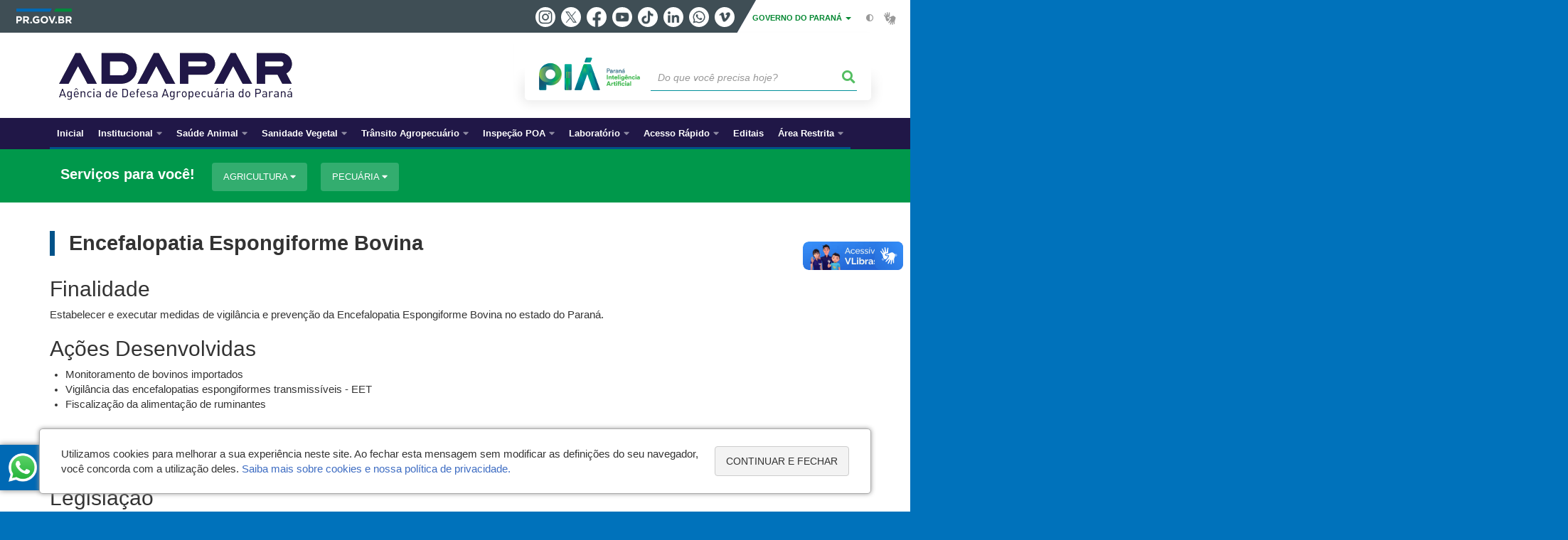

--- FILE ---
content_type: text/html; charset=UTF-8
request_url: https://www.adapar.pr.gov.br/Pagina/Encefalopatia-Espongiforme-Bovina
body_size: 76541
content:
<!DOCTYPE html>
<html  lang="pt-br" dir="ltr" prefix="content: http://purl.org/rss/1.0/modules/content/  dc: http://purl.org/dc/terms/  foaf: http://xmlns.com/foaf/0.1/  og: http://ogp.me/ns#  rdfs: http://www.w3.org/2000/01/rdf-schema#  schema: http://schema.org/  sioc: http://rdfs.org/sioc/ns#  sioct: http://rdfs.org/sioc/types#  skos: http://www.w3.org/2004/02/skos/core#  xsd: http://www.w3.org/2001/XMLSchema# ">
  <head>
    <meta charset="utf-8" />
<link rel="canonical" href="https://www.adapar.pr.gov.br/Pagina/Encefalopatia-Espongiforme-Bovina" />
<meta name="description" content="Finalidade  Estabelecer e executar medidas de vigilância e prevenção da Encefalopatia Espongiforme Bovina no estado do Paraná" />
<meta property="og:site_name" content="Agência de Defesa Agropecuária do Paraná - ADAPAR" />
<meta property="og:type" content="Página" />
<meta property="og:url" content="https://www.adapar.pr.gov.br/Pagina/Encefalopatia-Espongiforme-Bovina" />
<meta property="og:title" content="Encefalopatia Espongiforme Bovina" />
<meta property="og:description" content="Finalidade  Estabelecer e executar medidas de vigilância e prevenção da Encefalopatia Espongiforme Bovina no estado do Paraná" />
<meta property="og:image" content="https://web.celepar.pr.gov.br/drupal/images/logo_parana_400x173.png" />
<meta property="og:image:width" content="400" />
<meta property="og:image:height" content="173" />
<meta name="google-site-verification" content="hT41sRYaF8T4W5Xk0-OoaSkU7-JPPsd16G_T16MSCC4" />
<meta name="MobileOptimized" content="width" />
<meta name="HandheldFriendly" content="true" />
<meta name="viewport" content="width=device-width, initial-scale=1.0" />
<link rel="stylesheet" media="screen" title="default" href="https://www.adapar.pr.gov.br/themes/custom/celepar_base_v2/css/styles.css?v=1.1.2" />
<link rel="shortcut icon" href="/sites/adapar/themes/custom/adapar/favicon.ico" type="image/vnd.microsoft.icon" />
<link rel="revision" href="https://www.adapar.pr.gov.br/Pagina/Encefalopatia-Espongiforme-Bovina" />
<script src="/sites/adapar/arquivos_restritos/files/google_tag/default/google_tag.script.js?t99ws5" defer></script>
<script>window.a2a_config=window.a2a_config||{};a2a_config.callbacks=[];a2a_config.overlays=[];a2a_config.templates={};</script>
<style>@media (min-width:  769px) {
  .a2a_kit .a2a_button_whatsapp{
    display: none;
  }
}</style>

    <title>Encefalopatia Espongiforme Bovina  |  Agência de Defesa Agropecuária do Paraná - ADAPAR</title>
    <link rel="stylesheet" media="all" href="/sites/adapar/arquivos_restritos/files/css/css_MSH3okZtl2fOqn1ktTkraSozZCYwGhiFqn30LPB4C_U.css" />
<link rel="stylesheet" media="all" href="/sites/adapar/arquivos_restritos/files/css/css_8i-ElH5xXd2qyC3ESPJ5DfoKN2cdwexBDXk7ik-ggW8.css" />
<link rel="stylesheet" media="all" href="https://web.celepar.pr.gov.br/drupal/css/gerais.css" />
<link rel="stylesheet" media="print" href="/sites/adapar/arquivos_restritos/files/css/css_LKCpuVYEyPiFOLCiTH1njAMmYFA0C4L2060-xIV0PnM.css" />
<link rel="stylesheet" media="all" href="/sites/adapar/arquivos_restritos/files/css/css_3g3cUlPeFc43qM8oWgMhLs-lFj58jjMoTMn9kchDGAQ.css" />

    
<!--[if lte IE 8]>
<script src="/sites/adapar/arquivos_restritos/files/js/js_VtafjXmRvoUgAzqzYTA3Wrjkx9wcWhjP0G4ZnnqRamA.js"></script>
<![endif]-->

    <meta name="viewport" content="width=device-width, initial-scale=1, maximum-scale=1, user-scalable=no">
  </head>
  <body class="Saude-Animal path-node page-node-type-pagina has-glyphicons drupal" >
    <div id="wrapper">
      <noscript><iframe src="https://www.googletagmanager.com/ns.html?id=GTM-W3W637LC" height="0" width="0" style="display:none;visibility:hidden"></iframe></noscript>
        <div class="dialog-off-canvas-main-canvas" data-off-canvas-main-canvas>
    


<link rel="stylesheet" type="text/css" href="https://web.celepar.pr.gov.br/drupal/instbar/css/inst-bar.min.css?ver=mar2024">
  <!-- inst bar -->
  <div id="inst-bar">
    <div class="full-container">
      <div class="pull-left">
        <a class="marca-gov-pr" href="https://www.parana.pr.gov.br" tabindex="1"><img src="https://web.celepar.pr.gov.br/drupal/instbar/images/pr-gov-br-logo.png" alt="Governo do Paraná" title="Governo do Paraná" /></a>
        <ul id="accessibility-links"  class="element-invisible" >
          <li class="opt-content"><a href="#main-content" accesskey="1" title="Ir direto ao assunto principal - atalho nº1" tabindex="2">Ir para o conteúdo</a></li>
          <li class="opt-navigation"><a href="#main-navigation" accesskey="2" title="Ir ao menu principal - atalho nº2" tabindex="3">Ir para a navegação</a></li>
          <li class="opt-search"><a href="#edit-termo" accesskey="3" title="Ir para a busca - atalho nº3" tabindex="4">Ir para a busca</a></li>
          <li class="opt-accessibility"><a href="https://www.pia.pr.gov.br/acessibilidade" accesskey="4" title="Sobre a acessibilidade - atalho nº4" tabindex="5">Acessibilidade</a></li>
          <li class="opt-site-map"><a href="/sitemap" accesskey="5" title="Ir ao mapa do site - atalho nº5" tabindex="6">Mapa do site</a></li>
        </ul>
  <a id="btn-acionar-redes" class="btn-redes-gov-mobile" tabindex="7" href="#redes-sociais-parana"><span>Redes Sociais do Governo do Paraná</span></a>
    <ul id="div-header-social" class="header-social">
      <li><a href="https://www.instagram.com/governoparana/" class="sgov sgov-instagram" title="Instagram" target="_blank" rel="nofollow">Instagram</a></li>
      <li><a href="https://twitter.com/governoparana" class="sgov sgov-twitter" title="Twitter" target="_blank" rel="nofollow">Twitter</a></li>
      <li><a href="https://www.facebook.com/governoparana" class="sgov sgov-facebook" title="Facebook" target="_blank" rel="nofollow">Facebook</a></li>
      <li><a href="https://www.youtube.com/user/paranagoverno" class="sgov sgov-youtube" title="Youtube" target="_blank" rel="nofollow">Youtube</a></li>
      <li><a href="https://www.tiktok.com/@governoparana" class="sgov sgov-tiktok" title="Tiktok" target="_blank" rel="nofollow">Tiktok</a></li>
      <li><a href="https://www.linkedin.com/company/governoparana/" class="sgov sgov-linkedin" title="Linkedin" target="_blank" rel="nofollow">Linkedin</a></li>
      <li><a href="https://whatsapp.com/channel/0029Va86Qj5Jpe8kYSekbR3t" class="sgov sgov-whatsapp" title="Whatsapp" target="_blank" rel="nofollow">Whatsapp</a></li>
      <li><a href="https://vimeo.com/governoparana" class="sgov sgov-vimeo" title="Vimeo" target="_blank" rel="nofollow">Vimeo</a></li>
    </ul>
  </div>
    <div class="pull-right itens-gov">
      <nav class="pull-left">
        <div class="btn-group">
          <button type="button" class="dropdown-toggle" data-toggle="dropdown" aria-haspopup="true" aria-expanded="false">GOVERNO DO PARANÁ <span class="caret"></span></button>
            <ul class="dropdown-menu">
              <li><a class="dropdown-item" href="https://www.parana.pr.gov.br/Pagina/Orgaos-e-Entidades" target="_blank" rel="nofollow">Estrutura</a></li>
              <li><a class="dropdown-item" href="http://www.aen.pr.gov.br/" target="_blank" rel="nofollow">Agência de Notícias</a></li>
              <li><a class="dropdown-item" href="https://www.pia.pr.gov.br/" target="_blank" rel="nofollow">PIÁ</a></li>
              <li><a class="dropdown-item" href="https://www.cge.pr.gov.br/Pagina/Cartilhas-da-Lei-Geral-de-Protecao-de-Dados-LGPD" target="_blank" rel="nofollow">LGPD</a></li>
              <li><a class="dropdown-item" href="https://www.pia.pr.gov.br/servicos/Direitos/Ouvidoria/Registrar-solicitacao-na-Ouvidoria-do-Estado-do-Parana-eVoGZarb" target="_blank" rel="nofollow">Ouvidoria</a></li>
              <li><a class="dropdown-item" href="http://www.transparencia.pr.gov.br/" target="_blank" rel="nofollow">Portal da Transparência</a></li>
              <li><a class="dropdown-item" href="http://www.desaparecidos.pr.gov.br/desaparecidos/index.do?action=index" target="_blank" rel="nofollow"><i class="fa fa-male" aria-hidden="true"></i> Pessoas Desaparecidas</a></li>
            </ul>
        </div>
      </nav>
      <ul id="accessibility" class="pull-left">
        <li class="opt-icon opt-contrast"><a href="#" accesskey="6" title="Mudar o contraste - atalho nº6"><i class="fa fa-adjust"></i><span>Contraste</span></a></li>
        <li class="opt-icon opt-libras"><a href="http://www.vlibras.gov.br" target="_blank" accesskey="9" title="Ir para o site vlibras - atalho nº9" class="0" rel="nofollow"><i class="icon icon-vlibras"></i><span>Acessível em libras</span></a></li>
      </ul>
    </div>
  </div>
</div>
  <!-- inst bar -->


<header id='main-header'>
  <div class="container">
                      <div class="row">
          <div class="col-xs-12 col-sm-12 col-md-12 col-lg-12">
              <div class="region region-header">
    <section id="block-celeparheader" class="block block-celepar-blocks-custom-header block-celepar-header clearfix">
  
    

      <div class="row celeparheader">
  <div class="col-xs-11 col-sm-5 col-md-6 col-lg-7">
    <a href="#" id="btn-mobile-menu">
      <i class="fas fa-bars" aria-hidden="true"></i>
    </a>
                  <h1 class="logo">
        <a href="/" title="Ir para a página inicial">
                    <span class="logo-image">
                      <span class="sr-only">
              AGÊNCIA DE DEFESA AGROPECUÁRIA DO PARANÁ - ADAPAR
            </span>
          </span>
        </a>
        
                  <span class="nome-instituicao">
            <a href="/" title="Ir para a página inicial" rel="home">
                              Agência de Defesa Agropecuária do Paraná - ADAPAR
                          </a>
          </span>
                      </h1>
    
  </div>
  <div class="bloco-busca-pia col-xs-10 col-sm-7 col-md-6 col-lg-5">
    <div class="agrupador-pia-busca row">
      <div class="img-pia col-xs-3 col-sm-4">
        <a href="https://pia.paas.pr.gov.br/"><img class="color" src="https://web.celepar.pr.gov.br/drupal/images/pia_logo_142x47.png" title="Paraná Inteligência Artificial"></a>
        <a href="https://pia.paas.pr.gov.br/" tabindex="-1"><img class="white" style="display:none;" src="https://web.celepar.pr.gov.br/drupal/images/pia_logo_142x47_branco.png" title="Paraná Inteligência Artificial"></a>
      </div>
              <div class="campo-busca col-xs-9 col-sm-8">
                    <section class="block block-celepar-busca block-celepar-busca-block clearfix">
  
    

      <form class="celepar-busca" data-drupal-selector="celepar-busca" action="/Pagina/Encefalopatia-Espongiforme-Bovina" method="post" id="celepar-busca" accept-charset="UTF-8">
  <div class="form-item js-form-item form-type-textfield js-form-type-textfield form-item-termo js-form-item-termo form-no-label form-group">
  
  
  <input title="Buscar" data-drupal-selector="edit-termo" class="form-text form-control" type="text" id="edit-termo" name="termo" value="" size="60" placeholder="Do que você precisa hoje?" />

  
  
  </div>
<button class="fas fa-search button js-form-submit form-submit btn-default btn" data-drupal-selector="edit-submit" type="submit" id="edit-submit" name="op" value=""></button><input autocomplete="off" data-drupal-selector="form-dsiv7j7ydq5b2rhesrrblyshkrzwe6bh1jnu84w1rpc" type="hidden" name="form_build_id" value="form-dsiV7J7YDq5b2rhEsrrBlYshkRzWe6bh1jnu84w1Rpc" /><input data-drupal-selector="edit-celepar-busca" type="hidden" name="form_id" value="celepar_busca" />
</form>

  </section>


        </div>
        
          </div>
  </div>
  <button class="fas fa-search btn button col-xs-1 ativa-mobile"></button>
</div>

  </section>


<div class="status-message">
  <div data-drupal-messages-fallback class="hidden"></div>
</div>

  </div>

          </div>
        </div>
            </div>
</header>

      <div id="top-navigation">
      <div class="container">
                          <div class="region region-top-navigation">
    

<nav role="navigation" aria-labelledby="block-navegacaoprincipal-menu" id="block-navegacaoprincipal" class="colunas_ajustaveis">
            
  <h2 class="visually-hidden" id="block-navegacaoprincipal-menu">Navegação principal</h2>
  

              <nav id="block-main-menu">
        


  
                  <ul class="menu mn-navegacao" id="main-navigation">
    
                                  
        <li>
        <a href="/"><span>Inicial</span></a>
                  </li>
                                  <li>
        <a href="https://www.adapar.pr.gov.br/Pagina/Planejamento-Estrategico-2024-2027"><span>Institucional</span></a>
                    
            <ul>
    
                                  
        <li>
        <a href="/Pagina/Adapar"><span>A Adapar</span></a>
                  </li>
                                  
        <li>
        <a href="/Pagina/Quem-e-quem"><span>Quem é quem</span></a>
                  </li>
                                  
        <li>
        <a href="/Pagina/Escritorios-Regionais-da-Adapar"><span>Escritórios Regionais</span></a>
                  </li>
                                  
        <li>
        <a href="https://www.adapar.pr.gov.br/Pagina/Comunicacao"><span>Comunicação</span></a>
                  </li>
                                  
        <li>
        <a href="https://www.adapar.pr.gov.br/Pagina/Planejamento-Estrategico-2024-2027"><span>Planejamento Estratégico 2024-2027</span></a>
                  </li>
                                  
        <li>
        <a href="/Pagina/Unidade-Tecnica-de-Integridade-e-Compliance-UTIC"><span>Unidade Técnica de Integridade e Compliance - UTIC</span></a>
                  </li>
                                  
        <li>
        <a href="https://www.adapar.pr.gov.br/Pagina/Lei-Geral-de-Protecao-de-Dados-Pessoais-LGPD"><span> Lei Geral de Proteção de Dados Pessoais (LGPD)</span></a>
                  </li>
                                  
        <li>
        <a href="https://www.adapar.pr.gov.br/Pagina/Integracao-e-Fortalecimento-dos-Conselhos-Municipais"><span>Integração e Fortalecimento dos Conselhos Municipais</span></a>
                  </li>
                                  
        <li>
        <a href="https://www.adapar.pr.gov.br/Pagina/Transparencia"><span>Transparência</span></a>
                  </li>
                                  
        <li>
        <a href="/Pagina/Corregedoria"><span>Corregedoria</span></a>
                  </li>
                                  
        <li>
        <a href="https://www.adapar.pr.gov.br/Pagina/Avaliacao-de-Desempenho-dos-Servidores-Estaveis-do-Quadro-Proprio-da-ADAPAR"><span>Avaliação de Desempenho do Servidor Estável do Quadro Próprio da ADAPAR</span></a>
                  </li>
                                  
        <li>
        <a href="/Pagina/Links-de-Interesse-da-Defesa-Agropecuaria"><span>Links de Interesse</span></a>
                  </li>
          </ul>
  
            </li>
                                  <li>
        <a href=""><span>Saúde Animal</span></a>
                    
            <ul>
    
                                  
        <li>
        <a href="/Pagina/Departamento-de-Saude-Animal"><span>Departamento de Saúde Animal</span></a>
                  </li>
                                  
        <li>
        <a href="/Pagina/Epidemiologia-Veterinaria"><span>Epidemiologia Veterinária</span></a>
                  </li>
                                  
        <li>
        <a href="/Pagina/Febre-Aftosa"><span>Febre Aftosa</span></a>
                  </li>
                                  
        <li>
        <a href="/Pagina/Raiva-dos-Herbivoros-Programa-de-Profilaxia-e-Controle"><span>Raiva dos Herbívoros </span></a>
                  </li>
                                  
        <li>
        <a href="/Pagina/Encefalopatia-Espongiforme-Bovina"><span>Encefalopatia Espongiforme Bovina</span></a>
                  </li>
                                  
        <li>
        <a href="/Pagina/Brucelose-e-Tuberculose-Programa-Estadual-de-Controle-e-Erradicacao"><span>Brucelose e Tuberculose </span></a>
                  </li>
                                  
        <li>
        <a href="/Pagina/Suinos-Programa-de-Sanidade-dos-Suinos"><span>Suínos </span></a>
                  </li>
                                  
        <li>
        <a href="/Pagina/Equinos-Programa-de-Vigilancia-e-Prevencao-de-Doencas-dos-Equideos"><span>Equinos </span></a>
                  </li>
                                  
        <li>
        <a href="/Pagina/Programa-de-Sanidade-dos-Animais-Aquaticos"><span>Animais Aquáticos </span></a>
                  </li>
                                  
        <li>
        <a href="/Pagina/Abelhas-e-Bicho-da-Seda"><span>Abelhas e Bicho da Seda</span></a>
                  </li>
                                  
        <li>
        <a href="/Pagina/Sanidade-dos-Caprinos-e-Ovinos"><span>Ovinos e Caprinos</span></a>
                  </li>
                                  
        <li>
        <a href="/Pagina/Comercio-de-Produtos-Veterinarios-Programa-de-Fiscalizacao"><span>Comércio de Produtos Veterinários</span></a>
                  </li>
                                  
        <li>
        <a href="/Pagina/Bem-estar-Animal"><span>Bem-estar animal</span></a>
                  </li>
                                  
        <li>
        <a href="/Pagina/Aves-Programa-de-Sanidade-Avicola"><span>Aves</span></a>
                  </li>
                                  
        <li>
        <a href="/Pagina/Influenza-Aviaria-Material-de-apoio"><span>Influenza Aviária - Material de apoio</span></a>
                  </li>
          </ul>
  
            </li>
                                  <li>
        <a href=""><span>Sanidade Vegetal</span></a>
                    
            <ul>
    
                                  
        <li>
        <a href="/Pagina/Departamento-de-Sanidade-Vegetal"><span>Departamento de Sanidade Vegetal</span></a>
                  </li>
                                  
        <li>
        <a href="/Pagina/Agrotoxicos-no-Parana"><span>Agrotóxicos</span></a>
                  </li>
                                  
        <li>
        <a href="/Pagina/Vigilancia-e-Prevencao-de-Pragas-em-Cultivos-Agricolas-e-Florestais"><span>Vigilância e Prevenção de Pragas em Cultivos Agrícolas e Florestais</span></a>
                  </li>
                                  
        <li>
        <a href="/Pagina/Pragas-sob-Monitoramento"><span>Monitoramento de Pragas</span></a>
                  </li>
                                  
        <li>
        <a href="/Pagina/Fertilizantes-e-Afins-Fiscalizacao-do-Comercio"><span>Fertilizantes e Afins </span></a>
                  </li>
                                  
        <li>
        <a href="/Pagina/Sementes-e-Mudas-Fiscalizacao-do-Comercio"><span>Sementes e Mudas </span></a>
                  </li>
                                  
        <li>
        <a href="/Pagina/Solo-Agricola"><span>Solo Agrícola</span></a>
                  </li>
                                  
        <li>
        <a href="/Pagina/Sanidade-da-Citricultura"><span>Citricultura</span></a>
                  </li>
                                  
        <li>
        <a href="/Pagina/Sanidade-dos-Cultivos-Florestais"><span>Cultivos Florestais</span></a>
                  </li>
                                  
        <li>
        <a href="/Pagina/Sanidade-da-Fruticultura"><span>Fruticultura</span></a>
                  </li>
                                  
        <li>
        <a href="/Pagina/Certificacao-Rastreabilidade-e-Epidemiologia-Vegetal"><span>Certificação, Rastreabilidade e Epidemiologia Vegetal</span></a>
                  </li>
                                  
        <li>
        <a href="https://www.adapar.pr.gov.br/Pagina/Pragas-agricolas"><span>Monitoramento Estadual de Pragas Agrícolas</span></a>
                  </li>
          </ul>
  
            </li>
                                  <li>
        <a href=""><span>Trânsito Agropecuário</span></a>
                    
            <ul>
    
                                  
        <li>
        <a href="/Pagina/Transito-Agropecuario"><span>Trânsito Agropecuário </span></a>
                  </li>
                                  
        <li>
        <a href="/Pagina/Transito-Animal"><span>Trânsito Animal</span></a>
                  </li>
                                  
        <li>
        <a href="/Pagina/Transito-Vegetal"><span>Trânsito Vegetal</span></a>
                  </li>
                                  
        <li>
        <a href="/Pagina/Eventos-Agropecuarios"><span>Eventos Agropecuários</span></a>
                  </li>
          </ul>
  
            </li>
                                  <li>
        <a href=""><span>Inspeção POA</span></a>
                    
            <ul>
    
                                  
        <li>
        <a href="/Pagina/Departamento-de-Inspecao-de-Produtos-de-Origem-Animal-e-Vegetal-DPAV"><span>Departamento de Inspeção POA</span></a>
                  </li>
                                  
        <li>
        <a href="/Pagina/Registro-de-Estabelecimentos-Industriais-de-Produtos-de-Origem-Animal"><span>Registro de Estabelecimentos </span></a>
                  </li>
                                  
        <li>
        <a href="/Pagina/Registro-de-Produtos-SIPPOA"><span>Registro de produtos</span></a>
                  </li>
                                  
        <li>
        <a href="/Pagina/Inspecao-de-POA-Fiscalizacao-em-Industrias-de-Produtos-de-Origem-Animal"><span>Inspeção de POA</span></a>
                  </li>
                                  
        <li>
        <a href="https://www.adapar.pr.gov.br/Pagina/SUSAF-Sistema-Unificado-Estadual-de-Sanidade-Agroindustrial-Familiar-Artesanal-e-de-Pequeno"><span>Susaf-PR</span></a>
                  </li>
                                  
        <li>
        <a href="/Pagina/Autocontroles-das-Industrias-Fiscalizacao-de-Industrias-de-Produtos-de-Origem-Animal"><span>Autocontrole das Indústrias</span></a>
                  </li>
                                  
        <li>
        <a href="/Pagina/Envio-de-Documentos-da-GIPOA-eProtocolo"><span>Envio de Documentos da GIPOA via eProtocolo</span></a>
                  </li>
          </ul>
  
            </li>
                                  <li>
        <a href=""><span>Laboratório</span></a>
                    
            <ul>
    
                                  
        <li>
        <a href="https://forms.gle/DypzcwPTRZhhs4AQ6"><span>Pesquisa de Satisfação</span></a>
                  </li>
                                  
        <li>
        <a href="/Pagina/Departamento-de-Laboratorios"><span>Departamento de Laboratório</span></a>
                  </li>
                                  
        <li>
        <a href="/Pagina/Diagnostico-Animal"><span>Diagnóstico Animal - Serviços e Taxas</span></a>
                  </li>
                                  
        <li>
        <a href="/Pagina/Diagnostico-Vegetal"><span>Diagnóstico Vegetal - Serviços e Taxas</span></a>
                  </li>
                                  
        <li>
        <a href="/Pagina/Biologia-Molecular"><span>Biologia Molecular - Serviços e Taxas</span></a>
                  </li>
                                  
        <li>
        <a href="/Pagina/Informes-Tecnicos"><span>Informes Técnicos CDME</span></a>
                  </li>
                                  
        <li>
        <a href="/Pagina/Sistema-de-Informacao-de-Ocorrencia-de-Pragas-em-Vegetais"><span>Sistema de informação de ocorrência de pragas em vegetais</span></a>
                  </li>
          </ul>
  
            </li>
                                  <li>
        <a href=""><span>Acesso Rápido</span></a>
                    
            <ul>
    
                                  
        <li>
        <a href="/Pagina/Consulte-sua-Reivindicacao"><span>Consulte sua Reivindicação</span></a>
                  </li>
                                  <li>
        <a href=""><span>Ouvidoria Adapar</span></a>
                    
            <ul>
    
                                  
        <li>
        <a href="/Pagina/Fale-com-o-Ouvidor"><span>Fale com o Ouvidor</span></a>
                  </li>
          </ul>
  
            </li>
                                  
        <li>
        <a href="/Pagina/Legislacao"><span>Legislação</span></a>
                  </li>
                                  <li>
        <a href=""><span>Guia de Trânsito Animal - GTA</span></a>
                    
            <ul>
    
                                  
        <li>
        <a href="https://www.confirmagta.adapar.pr.gov.br/mapaabate/"><span>Acesso a Confirmação de GTA</span></a>
                  </li>
                                  
        <li>
        <a href="http://www.produtor.adapar.pr.gov.br/"><span>Acesso ao E-GTA</span></a>
                  </li>
                                  
        <li>
        <a href="/Pagina/Consulta-de-GTA-Guia-de-Transito-Animal"><span>Consulta de GTA Emitida</span></a>
                  </li>
                                  
        <li>
        <a href="https://www.adapar.pr.gov.br/servicos/Agropecuaria/Pecuaria/Emitir-guia-de-transito-animal-GTA-GPoyMBoQ"><span>Emissão de GTA</span></a>
                  </li>
          </ul>
  
            </li>
                                  <li>
        <a href=""><span>Permissão de Trânsito de Vegetais - PTV</span></a>
                    
            <ul>
    
                                  
        <li>
        <a href="https://www.sdsv.adapar.pr.gov.br/sdsv/"><span>Emissão de PTV - SDSV</span></a>
                  </li>
                                  
        <li>
        <a href="/Pagina/Consultar-Permissao-de-Transito-Vegetal-PTV"><span>Consulta de PTV Emitida</span></a>
                  </li>
          </ul>
  
            </li>
                                  <li>
        <a href=""><span>Boleto Adapar</span></a>
                    
            <ul>
    
                                  
        <li>
        <a href="/Pagina/Faturamento-GTA"><span>Faturamento GTA (Boletos de Abate) - Manual</span></a>
                  </li>
                                  
        <li>
        <a href="https://www.reida.adapar.pr.gov.br/daeda/boletoPublico.do"><span>Emissão de Boleto Bancário Adapar</span></a>
                  </li>
                                  
        <li>
        <a href="http://www.reida.adapar.pr.gov.br/"><span>REIDA (Fatura / Boletos)</span></a>
                  </li>
                                  
        <li>
        <a href="/sites/adapar/arquivos_restritos/files/documento/2020-10/correspondentes_bb_pr.pdf"><span>Lista de Correspondentes Bancários</span></a>
                  </li>
          </ul>
  
            </li>
                                  <li>
        <a href=""><span>Acesso a Sistemas Informatizados</span></a>
                    
            <ul>
    
                                  
        <li>
        <a href="https://www.redefesa.adapar.pr.gov.br/redefis/"><span>Sistema de Registro de Atividade da ADAPAR - REDEFESA</span></a>
                  </li>
                                  
        <li>
        <a href="http://www.gta.adapar.pr.gov.br/gta/index.asp"><span>Sistema de Defesa Sanitária Animal - SDSA</span></a>
                  </li>
                                  
        <li>
        <a href="http://www.sdsv.adapar.pr.gov.br/"><span>Sistema de Defesa Sanitária Vegetal - SDSV</span></a>
                  </li>
                                  
        <li>
        <a href="https://www.siagro.adapar.pr.gov.br/siagro/"><span>Sistema de Controle do Comércio e Uso de Agrotóxicos - SIAGRO</span></a>
                  </li>
                                  
        <li>
        <a href="https://www.sistran.adapar.pr.gov.br/barreiras/"><span>Sistema de Trânsito Agropecuário - SISTRAN</span></a>
                  </li>
                                  
        <li>
        <a href="http://www.produtor.adapar.pr.gov.br/comprovacaorebanho"><span>Sistema de Atualização de Rebanhos</span></a>
                  </li>
                                  
        <li>
        <a href="https://www.reida.adapar.pr.gov.br/daeda/"><span>Rede Estadual de Informação em Defesa Agropecuária - REIDA</span></a>
                  </li>
                                  
        <li>
        <a href="https://www.confirmagta.adapar.pr.gov.br/mapaabate/"><span>Confirmação de GTA</span></a>
                  </li>
                                  
        <li>
        <a href="http://www.produtor.adapar.pr.gov.br"><span>Acesso ao E-GTA</span></a>
                  </li>
                                  
        <li>
        <a href="http://www.etf.adapar.pr.gov.br"><span>Acesso ao E-TF</span></a>
                  </li>
                                  
        <li>
        <a href="https://bi.redeexecutiva.pr.gov.br/qlikview/FormLogin.htm"><span>BI Celepar</span></a>
                  </li>
                                  
        <li>
        <a href="https://www.gfda.adapar.pr.gov.br/#/login"><span>GFDA - interno</span></a>
                  </li>
                                  
        <li>
        <a href="https://sistemasweb.agricultura.gov.br/pages/SISBRAVET.html"><span>Sisbravet - intranet</span></a>
                  </li>
                                  
        <li>
        <a href="http://spe.eparana.parana/sigeap/pages/ponto/incluir_ponto.jsf?windowId=bc4"><span>Ponto Eletrônico</span></a>
                  </li>
          </ul>
  
            </li>
                                  
        <li>
        <a href="/Pagina/Registros-e-Cadastros"><span>Registros e Cadastros</span></a>
                  </li>
                                  <li>
        <a href=""><span>Consultas Diversas</span></a>
                    
            <ul>
    
                                  
        <li>
        <a href="http://www.gta.adapar.pr.gov.br/gta/publico/consultacertidaoavicola.asp"><span>Consulta Registro Avícola</span></a>
                  </li>
                                  
        <li>
        <a href="/Pagina/Consulta-de-Estabelecimentos-Ativos-registrados-na-ADAPAR"><span>Estabelecimentos Registrados na Adapar</span></a>
                  </li>
                                  
        <li>
        <a href="https://www.reida.adapar.pr.gov.br/daeda/manterHabilitacaoGSAPublico.do"><span>Profissionais Médicos Veterinários Registrados na Adapar</span></a>
                  </li>
                                  
        <li>
        <a href="http://www.gta.adapar.pr.gov.br/gta/publico/consultaVacinaBruceloseTuberculose.asp"><span>Consulta de Vacinação - brucelose</span></a>
                  </li>
                                  
        <li>
        <a href="http://www.gta.adapar.pr.gov.br/gta/publico/consultaExameBruceloseTuberculose.asp"><span>Consulta de Exames brucelose e tuberculose</span></a>
                  </li>
                                  
        <li>
        <a href="http://www.reida.adapar.pr.gov.br/daeda/manterTreinamentoCFOPublico.do"><span>Profissionais Engenheiros Agrônomos Registrados na Adapar</span></a>
                  </li>
                                  
        <li>
        <a href="https://www.reida.adapar.pr.gov.br/daeda/manterProdutorPublico.do"><span>Cadastro de Usuários de Agrotóxicos</span></a>
                  </li>
                                  
        <li>
        <a href="https://www.reida.adapar.pr.gov.br/daeda/escritorioAtendimentoMunicipalPublico.do?action=carregarInterfaceConsultar"><span>Escritórios de Atendimento do Município - EAM</span></a>
                  </li>
                                  
        <li>
        <a href="https://www.reida.adapar.pr.gov.br/daeda/sindicatoRuralPublico.do?action=carregarInterfaceConsultar"><span>Sindicatos Rurais</span></a>
                  </li>
                                  
        <li>
        <a href="/Pagina/Consulta-documentos-fiscalizatorios"><span>Documentos Fiscalizatórios</span></a>
                  </li>
                                  
        <li>
        <a href="/Pagina/Consulta-ao-Protocolo-Geral-do-Estado-do-Parana"><span>Processos Protocolados</span></a>
                  </li>
                                  
        <li>
        <a href="https://www.gta.adapar.pr.gov.br/gta/publico/consultaCredenciamentoVAV.asp"><span>Estabelecimentos Credenciados para Venda de Aves Vivas</span></a>
                  </li>
          </ul>
  
            </li>
                                  
        <li>
        <a href="/Pagina/Autos-de-Infracao-Defesa-Administrativa"><span>Auto de Infração e cópias de processos</span></a>
                  </li>
                                  
        <li>
        <a href="https://www.adapar.pr.gov.br/Pagina/Coronavirus-ATENDIMENTO-ADAPAR"><span>Coronavírus - ATENDIMENTO ADAPAR</span></a>
                  </li>
          </ul>
  
            </li>
                                  
        <li>
        <a href="/Pagina/Editais-da-Adapar"><span>Editais</span></a>
                  </li>
                                  <li>
        <a href=""><span>Área Restrita</span></a>
                    
            <ul>
    
                                  
        <li>
        <a href="https://adapar.intranet.pr.gov.br"><span>Acesso à Intranet</span></a>
                  </li>
                                  
        <li>
        <a href="https://www.adapar.pr.gov.br/usuario"><span>Administrar Site</span></a>
                  </li>
          </ul>
  
            </li>
          </ul>
  


    </nav>
  </nav>

  </div>

      </div>
    </div>
  

      <div class="top-highlighted">  <div class="region region-top-highlighted">
    <section id="block-governodigitalmenuservicossubagrupamento" class="block block-menu-governo-digital block-governo-digital-menu-servicos-categoria clearfix" data-nosnippet>
  
    

      <div id="bloco-governo-digital" class="por-categoria">
  <div class="container">
        <div class="header-bloco-governo-digital">
      <h2 tabindex="0">Serviços para você!</h2>
              <a href="#" class="btn btn-default btn-pia" id="opt-tema-agricultura">
          Agricultura
          <i class="fas fa-caret-down"></i>
        </a>
              <a href="#" class="btn btn-default btn-pia" id="opt-tema-pecuria">
          Pecuária
          <i class="fas fa-caret-down"></i>
        </a>
                </div>

              <div id="servicos-tema-agricultura" class="box-servicos">
        <ul class="lista-categorias sub-agrupamento">
          <li class="agrupador">
            <a href="#">Agricultura</a>
            <ul class="lista-sub-agrupadores">
                              <li class="row grupos-links">
      <a href="/servicos/Agropecuaria/Agricultura/Consultar-agrotoxicos-autorizados-no-Parana-GPoy6xNQ" class="nome-servico">
    Consultar agrotóxicos autorizados no Paraná
  </a>

  
  </li>
                              <li class="row grupos-links">
      <a href="/servicos/Meio-Ambiente/Qualidade-Ambiental/Consultar-alerta-de-geada-para-a-cultura-da-maca-ybrzmj34" class="nome-servico">
    Consultar alerta de geada para a cultura da maçã
  </a>

  
  </li>
                              <li class="row grupos-links">
      <a href="/servicos/Meio-Ambiente/Qualidade-Ambiental/Consultar-alerta-fitossanitario-para-cultura-da-maca-Ok3bMWNb" class="nome-servico">
    Consultar alerta fitossanitário para cultura da maçã
  </a>

  
  </li>
                              <li class="row grupos-links">
      <a href="/servicos/Agropecuaria/Agricultura/Consultar-a-previsao-do-tempo-kZrX5Dol" class="nome-servico">
    Consultar a previsão do tempo
  </a>

  
  </li>
                              <li class="row grupos-links">
      <a href="/servicos/Agropecuaria/Agricultura/Consultar-cotacoes-e-calendario-de-comercializacao-da-Ceasa-Dqo8R63R" class="nome-servico">
    Consultar cotações e calendário de comercialização da Ceasa
  </a>

  
  </li>
                              <li class="row grupos-links">
      <a href="/servicos/Agropecuaria/Agricultura/Receber-alerta-de-geada-para-a-cultura-de-cafe-4EoVbAon" class="nome-servico">
    Receber alerta de geada para a cultura de café
  </a>

  
  </li>
                              <li class="row grupos-links">
      <a href="/servicos/Meio-Ambiente/Licenciamento-e-Documentacao/Registrar-se-no-Cadastro-Ambiental-Rural-CAR-xv3KDwr1" class="nome-servico">
    Registrar-se no Cadastro Ambiental Rural (CAR)
  </a>

  
  </li>
                              <li class="row grupos-links">
      <a href="/servicos/Agropecuaria/Agricultura/Solicitar-analise-de-solos-e-de-tecido-vegetal-bO3v5wNm" class="nome-servico">
    Solicitar análise de solos e de tecido vegetal
  </a>

  
  </li>
                              <li class="row grupos-links">
      <a href="/servicos/Agropecuaria/Agricultura/Solicitar-informacoes-agrometeorologicas-egrjwxoG" class="nome-servico">
    Solicitar informações agrometeorológicas
  </a>

  
  </li>
                          </ul>
          </li>
        </ul>
      </div>
          <div id="servicos-tema-pecuria" class="box-servicos">
        <ul class="lista-categorias sub-agrupamento">
          <li class="agrupador">
            <a href="#">Pecuária</a>
            <ul class="lista-sub-agrupadores">
                              <li class="row grupos-links">
      <a href="/servicos/Agropecuaria/Pecuaria/Atualizar-cadastro-do-rebanho-Epolw4rB" class="nome-servico">
    Atualizar cadastro do rebanho
  </a>

  
  </li>
                              <li class="row grupos-links">
      <a href="/servicos/Agropecuaria/Pecuaria/Emitir-guia-de-transito-animal-GTA-GPoyMBoQ" class="nome-servico">
    Emitir guia de trânsito animal  - GTA
  </a>

  
  </li>
                              <li class="row grupos-links">
      <a href="/servicos/Agropecuaria/Pecuaria/Registrar-estabelecimentos-industriais-de-produtos-de-origem-animal-K03YqY34" class="nome-servico">
    Registrar estabelecimentos industriais de produtos de origem animal
  </a>

  
  </li>
                          </ul>
          </li>
        </ul>
      </div>
      </div>
</div>

  </section>


  </div>
</div>
  
  <section id="main" role="main" class="main-container container js-quickedit-main-content">
        <div class="row">

            
            
            
      <section id="main-content"  class="col-xs-12 container-wrapper">
        <div class="row">

                    
                    
                                              <div class="col-xs-12">
                <div class="container">
                    <div class="region region-content">
    

  <article data-history-node-id="232" role="article" about="/Pagina/Encefalopatia-Espongiforme-Bovina" class="node node--type-pagina node--view-mode-full clearfix" id='content'>
    <div  class="node__content clearfix">
              <h1 class="page-title">
                    <span id="story_title"><span>Encefalopatia Espongiforme Bovina</span>
</span>
                  </h1>
                          
            <div class="field field--name-field-texto field--type-text-long field--label-hidden field--item"><h2>Finalidade</h2>

<p>Estabelecer e executar medidas de vigilância e prevenção da Encefalopatia Espongiforme Bovina no estado do Paraná.</p>

<h2>Ações Desenvolvidas</h2>

<ul>
	<li>
	<p>Monitoramento de bovinos importados</p>
	</li>
	<li>
	<p>Vigilância das encefalopatias espongiformes transmissíveis - EET</p>
	</li>
	<li>
	<p>Fiscalização da alimentação de ruminantes</p>
	</li>
</ul>

<h2>Outras Informações</h2>

<p>
<span data-embed-button="midia_embarcada" data-entity-embed-display="view_mode:media.midia_anexada_em_outro_node" data-entity-embed-display-settings="FICHA TÉCNICA ENCEFALOPATIA ESPONGIFORME BOVINA - EEB" data-entity-type="media" data-entity-uuid="183938cb-53a7-4bf1-be16-b93971cf0b36" data-langcode="pt-br" class="embedded-entity" title="FICHA TÉCNICA ENCEFALOPATIA ESPONGIFORME BOVINA - EEB">
      <a href="https://www.adapar.pr.gov.br/sites/adapar/arquivos_restritos/files/documento/2025-09/ficha_tecnica_eeb.pdf" type="application/pdf; length=355546">FICHA TÉCNICA ENCEFALOPATIA ESPONGIFORME BOVINA - EEB</a>
  </span>
</p>

<h2>Legislação</h2>

<p><a href="/FAQ/Legislacao-da-Saude-Animal">Legislação Específica</a></p>

<h2>Atenção!</h2>

<p>Alimentar ruminantes com cama de aviário e outros resíduos de origem animal é <strong>proibido</strong>.<br />
<strong>Denuncie:</strong></p>

<ul>
	<li>Ministério da Agricultura e Abastecimento: <strong>0800 704 1995</strong></li>
	<li><strong><a href="/Pagina/Fale-com-o-Ouvidor-0">Ouvidoria ADAPAR</a></strong></li>
</ul>

<h2><strong>Contato</strong></h2>

<p>Divisão de  "Controle da Raiva e EEB"<br />
Elzira Jorge Pierre - Fiscal de Defesa Agropecuária Médica Veterinária - Tel.: (41) 3313-4064</p></div>
      
                    <div id="medias">
                                                                              </div>
                            <div class="content-functions mobile-center">
          <ul class="pull-left mobile-center">
            <div class="share-label mobile-center">Compartilhe:</div>
            <span class="a2a_kit a2a_kit_size_24 addtoany_list" data-a2a-url="https://www.adapar.pr.gov.br/Pagina/Encefalopatia-Espongiforme-Bovina" data-a2a-title="Encefalopatia Espongiforme Bovina"><a class="a2a_button_facebook"></a><a class="a2a_button_twitter"></a><a class="a2a_button_whatsapp"></a></span>
          </ul>
          <ul class="opt-extra pull-right mobile-center">
            <li>
              <a href="javascript:history.back();" title="Voltar">
                <i class="fas fa-arrow-left" aria-hidden="true"></i>
                <span>Voltar</span>
              </a>
            </li>
            <li class="opt-inicio">
              <a href="/" title="Início">
                <i class="fas fa-home" aria-hidden="true"></i>
                <span>Início</span>
              </a>
            </li>
            <li class="opt-print">
              <a href="javascript:window.print();" title="Imprimir">
                <i class="fas fa-print" aria-hidden="true"></i>
                <span>Imprimir</span>
              </a>
            </li>
                          <li class="opt-pdf">
                <a href="/print/pdf/node/232" target="_blank" title="Baixar">
                  <i class="fas fa-download" aria-hidden="true"></i>
                  <span>Baixar</span>
                </a>
              </li>
                      </ul>
        </div>
        
          </div>
  </article>

  </div>

                </div>
              </div>
                      
                                                                        

                                                          <div class="row linha linha-1 padding-40-00-00-00  ">
                            

                <div class="container">
                                      
                                                    </div>
              </div>
                                  

                                                          <div class="row linha linha-2   ">
                            

                <div class="container">
                                      
                                                        
                                                    </div>
              </div>
                                  

                                                          <div class="row linha linha-3 padding-40-00-00-00  ">
                            

                <div class="container">
                                      
                                                    </div>
              </div>
                                  

                                                          <div class="row linha linha-4 padding-40-00-00-00  ">
                            

                <div class="container">
                                      
                                                        
                                                    </div>
              </div>
                                  

                                                          <div class="row linha linha-5 padding-40-00-00-00  ">
                            

                <div class="container">
                                      
                                                    </div>
              </div>
                                  

                                                          <div class="row linha linha-6   ">
                            

                <div class="container">
                                      
                                                    </div>
              </div>
                                  

                                                          <div class="row linha linha-7 padding-40-00  bg-img-secretarias">
                            

                <div class="container">
                                      
                                                    </div>
              </div>
                                                                                                                                                                                                                                                                                                                                                </div>
      </section>
    </div>
  </section>



      <div id="bottom-navigation">
      <div class="container">
          <div class="region region-bottom-navigation">
    <section id="block-footerbar" class="block block-celepar-blocks-custom-footerbar block-footer-bar clearfix">
  
    

      <div id="functions-footer-bar"><ul><li class="mapa_do_site"><a href="#" id="opt-site-map"><i class="fas fa-sitemap"></i><span> Mapa do site</span> <i class="fa fa-caret-down" aria-hidden="true"></i></a></li><li class="denuncie_corrupcao"><a href="http://www.transparencia.pr.gov.br/pte/denuncie" id="opt-denuncie-corrupcao"><i class="fas fa-comment-dots"></i><span> Denuncie Corrupção</span></a></li><li class="ouvidoria"><a href="/pagina/Fale-com-o-Ouvidor" id="opt-ouvidoria"><i class="fas fa-bullhorn"></i><span> Ouvidoria</span></a></li><li class="transparencia"><a href="http://www.transparencia.pr.gov.br/pte/orgao=ADAPAR" id="opt-transparencia"><i class="fas fa-info-circle"></i><span> Transparência Institucional</span></a></li></ul></div>
  </section>



<nav role="navigation" aria-labelledby="block-navegacaoprincipal-2-menu" id="block-navegacaoprincipal-2" class="colunas_ajustaveis">
            
  <h2 class="visually-hidden" id="block-navegacaoprincipal-2-menu">Navegação principal</h2>
  

              <nav id="block-footer-menu">
        


  
                  <ul class="menu mn-navegacao" id="main-navigation">
    
                                  
        <li>
        <a href="/"><span>Inicial</span></a>
                  </li>
                                  <li>
        <a href="https://www.adapar.pr.gov.br/Pagina/Planejamento-Estrategico-2024-2027"><span>Institucional</span></a>
                    
            <ul>
    
                                  
        <li>
        <a href="/Pagina/Adapar"><span>A Adapar</span></a>
                  </li>
                                  
        <li>
        <a href="/Pagina/Quem-e-quem"><span>Quem é quem</span></a>
                  </li>
                                  
        <li>
        <a href="/Pagina/Escritorios-Regionais-da-Adapar"><span>Escritórios Regionais</span></a>
                  </li>
                                  
        <li>
        <a href="https://www.adapar.pr.gov.br/Pagina/Comunicacao"><span>Comunicação</span></a>
                  </li>
                                  
        <li>
        <a href="https://www.adapar.pr.gov.br/Pagina/Planejamento-Estrategico-2024-2027"><span>Planejamento Estratégico 2024-2027</span></a>
                  </li>
                                  
        <li>
        <a href="/Pagina/Unidade-Tecnica-de-Integridade-e-Compliance-UTIC"><span>Unidade Técnica de Integridade e Compliance - UTIC</span></a>
                  </li>
                                  
        <li>
        <a href="https://www.adapar.pr.gov.br/Pagina/Lei-Geral-de-Protecao-de-Dados-Pessoais-LGPD"><span> Lei Geral de Proteção de Dados Pessoais (LGPD)</span></a>
                  </li>
                                  
        <li>
        <a href="https://www.adapar.pr.gov.br/Pagina/Integracao-e-Fortalecimento-dos-Conselhos-Municipais"><span>Integração e Fortalecimento dos Conselhos Municipais</span></a>
                  </li>
                                  
        <li>
        <a href="https://www.adapar.pr.gov.br/Pagina/Transparencia"><span>Transparência</span></a>
                  </li>
                                  
        <li>
        <a href="/Pagina/Corregedoria"><span>Corregedoria</span></a>
                  </li>
                                  
        <li>
        <a href="https://www.adapar.pr.gov.br/Pagina/Avaliacao-de-Desempenho-dos-Servidores-Estaveis-do-Quadro-Proprio-da-ADAPAR"><span>Avaliação de Desempenho do Servidor Estável do Quadro Próprio da ADAPAR</span></a>
                  </li>
                                  
        <li>
        <a href="/Pagina/Links-de-Interesse-da-Defesa-Agropecuaria"><span>Links de Interesse</span></a>
                  </li>
          </ul>
  
            </li>
                                  <li>
        <a href=""><span>Saúde Animal</span></a>
                    
            <ul>
    
                                  
        <li>
        <a href="/Pagina/Departamento-de-Saude-Animal"><span>Departamento de Saúde Animal</span></a>
                  </li>
                                  
        <li>
        <a href="/Pagina/Epidemiologia-Veterinaria"><span>Epidemiologia Veterinária</span></a>
                  </li>
                                  
        <li>
        <a href="/Pagina/Febre-Aftosa"><span>Febre Aftosa</span></a>
                  </li>
                                  
        <li>
        <a href="/Pagina/Raiva-dos-Herbivoros-Programa-de-Profilaxia-e-Controle"><span>Raiva dos Herbívoros </span></a>
                  </li>
                                  
        <li>
        <a href="/Pagina/Encefalopatia-Espongiforme-Bovina"><span>Encefalopatia Espongiforme Bovina</span></a>
                  </li>
                                  
        <li>
        <a href="/Pagina/Brucelose-e-Tuberculose-Programa-Estadual-de-Controle-e-Erradicacao"><span>Brucelose e Tuberculose </span></a>
                  </li>
                                  
        <li>
        <a href="/Pagina/Suinos-Programa-de-Sanidade-dos-Suinos"><span>Suínos </span></a>
                  </li>
                                  
        <li>
        <a href="/Pagina/Equinos-Programa-de-Vigilancia-e-Prevencao-de-Doencas-dos-Equideos"><span>Equinos </span></a>
                  </li>
                                  
        <li>
        <a href="/Pagina/Programa-de-Sanidade-dos-Animais-Aquaticos"><span>Animais Aquáticos </span></a>
                  </li>
                                  
        <li>
        <a href="/Pagina/Abelhas-e-Bicho-da-Seda"><span>Abelhas e Bicho da Seda</span></a>
                  </li>
                                  
        <li>
        <a href="/Pagina/Sanidade-dos-Caprinos-e-Ovinos"><span>Ovinos e Caprinos</span></a>
                  </li>
                                  
        <li>
        <a href="/Pagina/Comercio-de-Produtos-Veterinarios-Programa-de-Fiscalizacao"><span>Comércio de Produtos Veterinários</span></a>
                  </li>
                                  
        <li>
        <a href="/Pagina/Bem-estar-Animal"><span>Bem-estar animal</span></a>
                  </li>
                                  
        <li>
        <a href="/Pagina/Aves-Programa-de-Sanidade-Avicola"><span>Aves</span></a>
                  </li>
                                  
        <li>
        <a href="/Pagina/Influenza-Aviaria-Material-de-apoio"><span>Influenza Aviária - Material de apoio</span></a>
                  </li>
          </ul>
  
            </li>
                                  <li>
        <a href=""><span>Sanidade Vegetal</span></a>
                    
            <ul>
    
                                  
        <li>
        <a href="/Pagina/Departamento-de-Sanidade-Vegetal"><span>Departamento de Sanidade Vegetal</span></a>
                  </li>
                                  
        <li>
        <a href="/Pagina/Agrotoxicos-no-Parana"><span>Agrotóxicos</span></a>
                  </li>
                                  
        <li>
        <a href="/Pagina/Vigilancia-e-Prevencao-de-Pragas-em-Cultivos-Agricolas-e-Florestais"><span>Vigilância e Prevenção de Pragas em Cultivos Agrícolas e Florestais</span></a>
                  </li>
                                  
        <li>
        <a href="/Pagina/Pragas-sob-Monitoramento"><span>Monitoramento de Pragas</span></a>
                  </li>
                                  
        <li>
        <a href="/Pagina/Fertilizantes-e-Afins-Fiscalizacao-do-Comercio"><span>Fertilizantes e Afins </span></a>
                  </li>
                                  
        <li>
        <a href="/Pagina/Sementes-e-Mudas-Fiscalizacao-do-Comercio"><span>Sementes e Mudas </span></a>
                  </li>
                                  
        <li>
        <a href="/Pagina/Solo-Agricola"><span>Solo Agrícola</span></a>
                  </li>
                                  
        <li>
        <a href="/Pagina/Sanidade-da-Citricultura"><span>Citricultura</span></a>
                  </li>
                                  
        <li>
        <a href="/Pagina/Sanidade-dos-Cultivos-Florestais"><span>Cultivos Florestais</span></a>
                  </li>
                                  
        <li>
        <a href="/Pagina/Sanidade-da-Fruticultura"><span>Fruticultura</span></a>
                  </li>
                                  
        <li>
        <a href="/Pagina/Certificacao-Rastreabilidade-e-Epidemiologia-Vegetal"><span>Certificação, Rastreabilidade e Epidemiologia Vegetal</span></a>
                  </li>
                                  
        <li>
        <a href="https://www.adapar.pr.gov.br/Pagina/Pragas-agricolas"><span>Monitoramento Estadual de Pragas Agrícolas</span></a>
                  </li>
          </ul>
  
            </li>
                                  <li>
        <a href=""><span>Trânsito Agropecuário</span></a>
                    
            <ul>
    
                                  
        <li>
        <a href="/Pagina/Transito-Agropecuario"><span>Trânsito Agropecuário </span></a>
                  </li>
                                  
        <li>
        <a href="/Pagina/Transito-Animal"><span>Trânsito Animal</span></a>
                  </li>
                                  
        <li>
        <a href="/Pagina/Transito-Vegetal"><span>Trânsito Vegetal</span></a>
                  </li>
                                  
        <li>
        <a href="/Pagina/Eventos-Agropecuarios"><span>Eventos Agropecuários</span></a>
                  </li>
          </ul>
  
            </li>
                                  <li>
        <a href=""><span>Inspeção POA</span></a>
                    
            <ul>
    
                                  
        <li>
        <a href="/Pagina/Departamento-de-Inspecao-de-Produtos-de-Origem-Animal-e-Vegetal-DPAV"><span>Departamento de Inspeção POA</span></a>
                  </li>
                                  
        <li>
        <a href="/Pagina/Registro-de-Estabelecimentos-Industriais-de-Produtos-de-Origem-Animal"><span>Registro de Estabelecimentos </span></a>
                  </li>
                                  
        <li>
        <a href="/Pagina/Registro-de-Produtos-SIPPOA"><span>Registro de produtos</span></a>
                  </li>
                                  
        <li>
        <a href="/Pagina/Inspecao-de-POA-Fiscalizacao-em-Industrias-de-Produtos-de-Origem-Animal"><span>Inspeção de POA</span></a>
                  </li>
                                  
        <li>
        <a href="https://www.adapar.pr.gov.br/Pagina/SUSAF-Sistema-Unificado-Estadual-de-Sanidade-Agroindustrial-Familiar-Artesanal-e-de-Pequeno"><span>Susaf-PR</span></a>
                  </li>
                                  
        <li>
        <a href="/Pagina/Autocontroles-das-Industrias-Fiscalizacao-de-Industrias-de-Produtos-de-Origem-Animal"><span>Autocontrole das Indústrias</span></a>
                  </li>
                                  
        <li>
        <a href="/Pagina/Envio-de-Documentos-da-GIPOA-eProtocolo"><span>Envio de Documentos da GIPOA via eProtocolo</span></a>
                  </li>
          </ul>
  
            </li>
                                  <li>
        <a href=""><span>Laboratório</span></a>
                    
            <ul>
    
                                  
        <li>
        <a href="https://forms.gle/DypzcwPTRZhhs4AQ6"><span>Pesquisa de Satisfação</span></a>
                  </li>
                                  
        <li>
        <a href="/Pagina/Departamento-de-Laboratorios"><span>Departamento de Laboratório</span></a>
                  </li>
                                  
        <li>
        <a href="/Pagina/Diagnostico-Animal"><span>Diagnóstico Animal - Serviços e Taxas</span></a>
                  </li>
                                  
        <li>
        <a href="/Pagina/Diagnostico-Vegetal"><span>Diagnóstico Vegetal - Serviços e Taxas</span></a>
                  </li>
                                  
        <li>
        <a href="/Pagina/Biologia-Molecular"><span>Biologia Molecular - Serviços e Taxas</span></a>
                  </li>
                                  
        <li>
        <a href="/Pagina/Informes-Tecnicos"><span>Informes Técnicos CDME</span></a>
                  </li>
                                  
        <li>
        <a href="/Pagina/Sistema-de-Informacao-de-Ocorrencia-de-Pragas-em-Vegetais"><span>Sistema de informação de ocorrência de pragas em vegetais</span></a>
                  </li>
          </ul>
  
            </li>
                                  <li>
        <a href=""><span>Acesso Rápido</span></a>
                    
            <ul>
    
                                  
        <li>
        <a href="/Pagina/Consulte-sua-Reivindicacao"><span>Consulte sua Reivindicação</span></a>
                  </li>
                                  <li>
        <a href=""><span>Ouvidoria Adapar</span></a>
                    
            <ul>
    
                                  
        <li>
        <a href="/Pagina/Fale-com-o-Ouvidor"><span>Fale com o Ouvidor</span></a>
                  </li>
          </ul>
  
            </li>
                                  
        <li>
        <a href="/Pagina/Legislacao"><span>Legislação</span></a>
                  </li>
                                  <li>
        <a href=""><span>Guia de Trânsito Animal - GTA</span></a>
                    
            <ul>
    
                                  
        <li>
        <a href="https://www.confirmagta.adapar.pr.gov.br/mapaabate/"><span>Acesso a Confirmação de GTA</span></a>
                  </li>
                                  
        <li>
        <a href="http://www.produtor.adapar.pr.gov.br/"><span>Acesso ao E-GTA</span></a>
                  </li>
                                  
        <li>
        <a href="/Pagina/Consulta-de-GTA-Guia-de-Transito-Animal"><span>Consulta de GTA Emitida</span></a>
                  </li>
                                  
        <li>
        <a href="https://www.adapar.pr.gov.br/servicos/Agropecuaria/Pecuaria/Emitir-guia-de-transito-animal-GTA-GPoyMBoQ"><span>Emissão de GTA</span></a>
                  </li>
          </ul>
  
            </li>
                                  <li>
        <a href=""><span>Permissão de Trânsito de Vegetais - PTV</span></a>
                    
            <ul>
    
                                  
        <li>
        <a href="https://www.sdsv.adapar.pr.gov.br/sdsv/"><span>Emissão de PTV - SDSV</span></a>
                  </li>
                                  
        <li>
        <a href="/Pagina/Consultar-Permissao-de-Transito-Vegetal-PTV"><span>Consulta de PTV Emitida</span></a>
                  </li>
          </ul>
  
            </li>
                                  <li>
        <a href=""><span>Boleto Adapar</span></a>
                    
            <ul>
    
                                  
        <li>
        <a href="/Pagina/Faturamento-GTA"><span>Faturamento GTA (Boletos de Abate) - Manual</span></a>
                  </li>
                                  
        <li>
        <a href="https://www.reida.adapar.pr.gov.br/daeda/boletoPublico.do"><span>Emissão de Boleto Bancário Adapar</span></a>
                  </li>
                                  
        <li>
        <a href="http://www.reida.adapar.pr.gov.br/"><span>REIDA (Fatura / Boletos)</span></a>
                  </li>
                                  
        <li>
        <a href="/sites/adapar/arquivos_restritos/files/documento/2020-10/correspondentes_bb_pr.pdf"><span>Lista de Correspondentes Bancários</span></a>
                  </li>
          </ul>
  
            </li>
                                  <li>
        <a href=""><span>Acesso a Sistemas Informatizados</span></a>
                    
            <ul>
    
                                  
        <li>
        <a href="https://www.redefesa.adapar.pr.gov.br/redefis/"><span>Sistema de Registro de Atividade da ADAPAR - REDEFESA</span></a>
                  </li>
                                  
        <li>
        <a href="http://www.gta.adapar.pr.gov.br/gta/index.asp"><span>Sistema de Defesa Sanitária Animal - SDSA</span></a>
                  </li>
                                  
        <li>
        <a href="http://www.sdsv.adapar.pr.gov.br/"><span>Sistema de Defesa Sanitária Vegetal - SDSV</span></a>
                  </li>
                                  
        <li>
        <a href="https://www.siagro.adapar.pr.gov.br/siagro/"><span>Sistema de Controle do Comércio e Uso de Agrotóxicos - SIAGRO</span></a>
                  </li>
                                  
        <li>
        <a href="https://www.sistran.adapar.pr.gov.br/barreiras/"><span>Sistema de Trânsito Agropecuário - SISTRAN</span></a>
                  </li>
                                  
        <li>
        <a href="http://www.produtor.adapar.pr.gov.br/comprovacaorebanho"><span>Sistema de Atualização de Rebanhos</span></a>
                  </li>
                                  
        <li>
        <a href="https://www.reida.adapar.pr.gov.br/daeda/"><span>Rede Estadual de Informação em Defesa Agropecuária - REIDA</span></a>
                  </li>
                                  
        <li>
        <a href="https://www.confirmagta.adapar.pr.gov.br/mapaabate/"><span>Confirmação de GTA</span></a>
                  </li>
                                  
        <li>
        <a href="http://www.produtor.adapar.pr.gov.br"><span>Acesso ao E-GTA</span></a>
                  </li>
                                  
        <li>
        <a href="http://www.etf.adapar.pr.gov.br"><span>Acesso ao E-TF</span></a>
                  </li>
                                  
        <li>
        <a href="https://bi.redeexecutiva.pr.gov.br/qlikview/FormLogin.htm"><span>BI Celepar</span></a>
                  </li>
                                  
        <li>
        <a href="https://www.gfda.adapar.pr.gov.br/#/login"><span>GFDA - interno</span></a>
                  </li>
                                  
        <li>
        <a href="https://sistemasweb.agricultura.gov.br/pages/SISBRAVET.html"><span>Sisbravet - intranet</span></a>
                  </li>
                                  
        <li>
        <a href="http://spe.eparana.parana/sigeap/pages/ponto/incluir_ponto.jsf?windowId=bc4"><span>Ponto Eletrônico</span></a>
                  </li>
          </ul>
  
            </li>
                                  
        <li>
        <a href="/Pagina/Registros-e-Cadastros"><span>Registros e Cadastros</span></a>
                  </li>
                                  <li>
        <a href=""><span>Consultas Diversas</span></a>
                    
            <ul>
    
                                  
        <li>
        <a href="http://www.gta.adapar.pr.gov.br/gta/publico/consultacertidaoavicola.asp"><span>Consulta Registro Avícola</span></a>
                  </li>
                                  
        <li>
        <a href="/Pagina/Consulta-de-Estabelecimentos-Ativos-registrados-na-ADAPAR"><span>Estabelecimentos Registrados na Adapar</span></a>
                  </li>
                                  
        <li>
        <a href="https://www.reida.adapar.pr.gov.br/daeda/manterHabilitacaoGSAPublico.do"><span>Profissionais Médicos Veterinários Registrados na Adapar</span></a>
                  </li>
                                  
        <li>
        <a href="http://www.gta.adapar.pr.gov.br/gta/publico/consultaVacinaBruceloseTuberculose.asp"><span>Consulta de Vacinação - brucelose</span></a>
                  </li>
                                  
        <li>
        <a href="http://www.gta.adapar.pr.gov.br/gta/publico/consultaExameBruceloseTuberculose.asp"><span>Consulta de Exames brucelose e tuberculose</span></a>
                  </li>
                                  
        <li>
        <a href="http://www.reida.adapar.pr.gov.br/daeda/manterTreinamentoCFOPublico.do"><span>Profissionais Engenheiros Agrônomos Registrados na Adapar</span></a>
                  </li>
                                  
        <li>
        <a href="https://www.reida.adapar.pr.gov.br/daeda/manterProdutorPublico.do"><span>Cadastro de Usuários de Agrotóxicos</span></a>
                  </li>
                                  
        <li>
        <a href="https://www.reida.adapar.pr.gov.br/daeda/escritorioAtendimentoMunicipalPublico.do?action=carregarInterfaceConsultar"><span>Escritórios de Atendimento do Município - EAM</span></a>
                  </li>
                                  
        <li>
        <a href="https://www.reida.adapar.pr.gov.br/daeda/sindicatoRuralPublico.do?action=carregarInterfaceConsultar"><span>Sindicatos Rurais</span></a>
                  </li>
                                  
        <li>
        <a href="/Pagina/Consulta-documentos-fiscalizatorios"><span>Documentos Fiscalizatórios</span></a>
                  </li>
                                  
        <li>
        <a href="/Pagina/Consulta-ao-Protocolo-Geral-do-Estado-do-Parana"><span>Processos Protocolados</span></a>
                  </li>
                                  
        <li>
        <a href="https://www.gta.adapar.pr.gov.br/gta/publico/consultaCredenciamentoVAV.asp"><span>Estabelecimentos Credenciados para Venda de Aves Vivas</span></a>
                  </li>
          </ul>
  
            </li>
                                  
        <li>
        <a href="/Pagina/Autos-de-Infracao-Defesa-Administrativa"><span>Auto de Infração e cópias de processos</span></a>
                  </li>
                                  
        <li>
        <a href="https://www.adapar.pr.gov.br/Pagina/Coronavirus-ATENDIMENTO-ADAPAR"><span>Coronavírus - ATENDIMENTO ADAPAR</span></a>
                  </li>
          </ul>
  
            </li>
                                  
        <li>
        <a href="/Pagina/Editais-da-Adapar"><span>Editais</span></a>
                  </li>
                                  <li>
        <a href=""><span>Área Restrita</span></a>
                    
            <ul>
    
                                  
        <li>
        <a href="https://adapar.intranet.pr.gov.br"><span>Acesso à Intranet</span></a>
                  </li>
                                  
        <li>
        <a href="https://www.adapar.pr.gov.br/usuario"><span>Administrar Site</span></a>
                  </li>
          </ul>
  
            </li>
          </ul>
  


    </nav>
  </nav>

  </div>

      </div>
    </div>
  
<footer id="main-footer" class="footer" role="contentinfo">
  <div class="container">
                      <div class="region region-footer">
    <section id="block-blococustomizavel-2" class="block block-celepar-blocks-custom block-celepar-custom-block clearfix">
  
    

      <style>#link-whatsapp-inicial {
  color: #fff;
  cursor: pointer;
  display: block;
  line-height: 1.2em;
  position: fixed;
  left: 0;
  bottom: 30px;
  z-index: 250;
  border-radius: 0 8px 8px 0;
  background: #0069b4;
  box-shadow: 0 0 8px grey;
  padding: 12px;
  text-align: center;
}
#link-whatsapp-inicial:active ,
#link-whatsapp-inicial:hover ,
#link-whatsapp-inicial:visited ,
#link-whatsapp-inicial:focus ,
#link-whatsapp-inicial {
  text-decoration: none;
}
#link-whatsapp-inicial img.img-whats {
  width: 40px;
  height: auto;
}
#link-whatsapp-inicial p.numero-whats {
  font-size: 13px;
  font-weight: 800;
  margin-top: 16px;
}

@media (max-width: 767px) {
  #link-whatsapp-inicial {
    bottom: 10%;
    padding: 5px;
  }
  #link-whatsapp-inicial img.img-whats {
    width: 30px;
  }
}</style><a id="link-whatsapp-inicial" class="button-launch" href="https://wa.me/554133134079?text=Olá!%20quero%20falar%20com%20ADAPAR.">
  <img src="https://web.celepar.pr.gov.br/drupal/images/WhattsApp.png" class="img-whats" alt="Contato ADAPAR WhatsApp">
</a>
  </section>

<section id="block-celeparfooter" class="block block-celepar-blocks-custom-footer block-celepar-footer clearfix">
  
    

      

<div class="row">
  <div class="col-xs-12 col-sm-3 col-md-2 text-center">
    <a href="http://www.pr.gov.br/" target="_blank" title="Governo do Paraná" class="footer-logo-parana">
        <img src="https://web.celepar.pr.gov.br/drupal/images/logo_parana_113x99_texto_branco.png" alt="Governo do Paraná">
    </a>
    <a target="_blank" class="titulo-secretaria" href="http://www.agricultura.pr.gov.br">Secretaria da Agricultura <br />e do Abastecimento</a>
    
  </div>
  <div class="col-xs-12 col-sm-7 col-md-7 footer-content">
    <div itemscope="" itemtype="http://schema.org/GovernmentOrganization">
  <p><span class="fn org titulo-orgao" itemprop="name">Agência de Defesa Agropecuária do Paraná - ADAPAR</span></p>
  <address class="adr" itemprop="address" itemscope="" itemtype="http://schema.org/PostalAddress">
    <p>
      <span class="street-address" itemprop="streetAddress">Rua dos Funcionários, 1559 </span> - 
      <span class="postal-code" itemprop="postalCode">80035-050</span> - 
      <span class="locality" itemprop="addressLocality">Curitiba</span> - 
      <abbr title="Paraná" class="region" itemprop="addressRegion">PR</abbr>
      <a itemprop="hasMap" href="https://goo.gl/maps/WuriFBok5vX1NxsM8" title="Localize no mapa" target="_blank" class="map"><i class="fas fa-map-marker-alt" aria-hidden="true"></i> MAPA</a>
    </p>
  </address>
  <p>
    <span itemprop="telephone">41 3313-4000</span>
  </p>
  <br>

</div>
  </div>
  <div class="col-xs-12 col-sm-12 col-md-3 footer-dir">
    <nav class="footer-social">
              <a href="https://www.facebook.com/adaparoficial" class="fab fa-facebook-f" title="Facebook" target="_blank"></a>
              <a href="https://www.instagram.com/adaparoficial/" class="fab fa-instagram" title="Instagram" target="_blank"></a>
              <a href="https://twitter.com/AgenciaAdapar" class="fab fa-twitter" title="Twitter" target="_blank"></a>
          </nav>
    <a href="http://www.celepar.pr.gov.br/" target="_blank" title="Celepar" class="footer-logo-celepar">
        <img src="https://web.celepar.pr.gov.br/drupal/images/logo_celepar_88x28_branco.png" alt="Desenvolvido pela Celepar">
    </a>
    
  </div>
</div>

  </section>


  </div>

            </div>
</footer>

<div class="mobile-menu-overlay"></div>

  <div vw class="enabled">
  <div vw-access-button class="active"></div>
  <div vw-plugin-wrapper>
    <div class="vw-plugin-top-wrapper"></div>
  </div>
</div>

<script src="https://vlibras.gov.br/app/vlibras-plugin.js"></script>
<script>
      new window.VLibras.Widget('https://vlibras.gov.br/app');
</script>
  </div>

      
    </div>

        <script type="application/json" data-drupal-selector="drupal-settings-json">{"path":{"baseUrl":"\/","scriptPath":null,"pathPrefix":"","currentPath":"node\/232","currentPathIsAdmin":false,"isFront":false,"currentLanguage":"pt-br"},"pluralDelimiter":"\u0003","suppressDeprecationErrors":true,"simpleResponsiveTable":{"maxWidth":"767","modulePath":"modules\/contrib\/simple_responsive_table"},"data":{"extlink":{"extTarget":true,"extClass":"0","extLabel":"","extImgClass":false,"extSubdomains":true,"extExclude":"","extInclude":"(.*\\.pdf)","extCssExclude":"","extCssExplicit":"","extAlert":false,"extAlertText":"","mailtoClass":"0","mailtoLabel":""}},"bootstrap":{"forms_has_error_value_toggle":1,"modal_animation":1,"modal_backdrop":"true","modal_focus_input":1,"modal_keyboard":1,"modal_select_text":1,"modal_show":1,"modal_size":"","popover_enabled":1,"popover_animation":1,"popover_auto_close":1,"popover_container":"body","popover_content":"","popover_delay":"0","popover_html":0,"popover_placement":"right","popover_selector":"","popover_title":"","popover_trigger":"click","popover_trigger_autoclose":1,"tooltip_enabled":1,"tooltip_animation":1,"tooltip_container":"body","tooltip_delay":"0","tooltip_html":0,"tooltip_placement":"auto left","tooltip_selector":"","tooltip_trigger":"hover"},"ajaxTrustedUrl":{"form_action_p_pvdeGsVG5zNF_XLGPTvYSKCf43t8qZYSwcfZl2uzM":true},"user":{"uid":0,"permissionsHash":"97cccf4c9e410bbbb772f1ec3b3d54de62930140a26b283e675acf204e3f5a35"}}</script>
<script src="/sites/adapar/arquivos_restritos/files/js/js_sSztgYmdY-YePxn83oAor74rI4krEL2L7szMNVuzKEE.js"></script>
<script src="https://static.addtoany.com/menu/page.js" async></script>
<script src="/sites/adapar/arquivos_restritos/files/js/js_mvo_PYJsZThoFjUymPCrYrNZgqI0zzS3SLmwnZaeCAo.js"></script>
<script src="https://www.youtube.com/iframe_api" async></script>
<script src="https://web.celepar.pr.gov.br/drupal/instbar/js/inst-bar.js" async></script>
<script src="/sites/adapar/arquivos_restritos/files/js/js_wy6PC1uhLTbWSmPBsECaTtXNTeEgPzH411VsxcUrG9g.js"></script>


    <section class="block block-celepar-core block-celepar-mensagem-cookies clearfix">
  
    

      <div id="cookie-msg" class="cookie-msg hidden-print">
  <div class="container">
    <div tabindex="0" class="mensagem">
      Utilizamos cookies para melhorar a sua experiência neste site. Ao fechar esta mensagem sem modificar as definições do seu navegador, você concorda com a utilização deles. <a href="https://www.parana.pr.gov.br/Pagina/Politica-de-Privacidade">Saiba mais sobre cookies e nossa política de privacidade.</a>
    </div>
    <div class="btn-fechar text-center">
      <button aria-label="Continuar e fechar" type="button" class="btn btn-default">CONTINUAR E FECHAR</button>
    </div>
  </div>
</div>

  </section>



  </body>
</html>


--- FILE ---
content_type: text/css
request_url: https://www.adapar.pr.gov.br/themes/custom/celepar_base_v2/css/styles.css?v=1.1.2
body_size: 141769
content:
@charset "UTF-8";body.drupal{margin-top:0;width:100%;overflow-x:hidden;font-family:Arial,Helvetica,sans-serif;font-size:13px}body.drupal .nopadding{padding:0!important}body.drupal .nomargin{margin:0!important}@media (max-width:767px){body.drupal .img-mobile{width:unset!important}}@media (max-width:1024px){body.drupal{overflow-x:hidden}}@media (min-width:768px){body.drupal #main{overflow:hidden}}body.drupal.bFont{font-size:18px}body.drupal .fa,body.drupal .fab,body.drupal .fas{text-rendering:optimizeLegibility}body.drupal #main #main-content .row .container-fluid{padding-right:30px;padding-left:30px}body.drupal .node--unpublished{background-color:#eee}body.drupal .node--unpublished .content-functions{display:none}body.drupal div.status-message{position:fixed;top:10px;width:calc(100% - 20%);left:10%;z-index:99999;text-align:center;opacity:.9;-ms-filter:"progid:DXImageTransform.Microsoft.Alpha(Opacity=90)";filter:alpha(opacity=90)}@media (max-width:767px){body .btn{white-space:normal!important}}@media (max-width:767px){body .mobile-center{float:none!important;margin:5px auto!important;text-align:center}body .mobile-center.pull-left{float:none!important}body .mobile-center.pull-right{float:none!important}body .content-functions .opt-inicio{margin-right:0!important}body .content-functions .opt-extra.mobile-center{margin-top:16px!important}body .content-functions .opt-extra li{float:unset;display:inline-block!important}}.container .container-nopad{padding-right:0;padding-left:0}.container-wrapper{max-width:100%;display:block;margin:0 auto;padding:0 15px}.container-wrapper.container-nopad{padding-right:0;padding-left:0}.container-bg{width:100%;float:left}.container-bg .container-center{float:none;margin:0 auto;display:block}.container-offset{margin-left:25%;width:50%}#main{display:table;width:100%;position:relative}@media (max-width:1024px){#main{max-width:100%}}@media (max-width:767px){#main{display:block}}#main-content blockquote{font-size:1em;margin-left:50px}#main-content td,#main-content th{padding:2px}#main-content table{border-collapse:separate;border-spacing:2px;margin:0 auto}#main-content td,#main-content th{vertical-align:top}#main-content div.spoiler{padding:5px 0!important}#main-content div.spoiler div.spoiler-title{border-radius:5px;font-size:1em!important;background:#f5f5f5!important;color:#333!important;border:1px solid #ddd!important;padding:9px 15px}#main-content div.spoiler div.spoiler-title .hide-icon:before{background:0 0!important;font-family:"Font Awesome 5 Free"!important;font-weight:900!important;font-size:14px!important;content:"\f0d7"!important;margin-right:6px!important;left:10px!important}#main-content div.spoiler div.spoiler-title .spoiler-toggle{background:0 0!important;margin-right:0}#main-content div.spoiler div.spoiler-title .show-icon:before{background:0 0;font-family:"Font Awesome 5 Free";font-weight:900;font-size:14px;content:"\f0d8";margin-right:6px;left:10px!important}#main-content div.spoiler div.spoiler-content{display:none;font-size:1em;padding:15px 20px;margin-right:0;border:1px solid #ddd!important;background:#fff!important;border-top-left-radius:0;border-top-right-radius:0;border-top:none!important;line-height:1.42857143}#main-content .ui-accordion{padding:5px 0!important}#main-content .ui-accordion .ui-accordion-header{line-height:1.6;font-weight:700;margin-top:10px;border-radius:5px;font-size:1em!important;background:#f5f5f5!important;color:#333!important;border:1px solid #ddd!important;padding:9px 15px}#main-content .ui-accordion .ui-accordion-header .ui-icon-triangle-1-s{background-image:url(../../../../../core/assets/vendor/jquery.ui/themes/base/images/ui-icons_555555_256x240.png)}#main-content .ui-accordion .ui-accordion-content{font-size:1em;padding:15px 20px;margin-right:0;border:1px solid #ddd!important;background:#fff!important;border-top-left-radius:0;border-top-right-radius:0;border-top:none!important}#main-content .region-content{padding:40px 0}#main-content .region-content #user-login-form{width:300px}body#home #main-content .region-content{display:none}.breadcrumb{margin:0}.text-center{text-align:center}span.element-invisible{display:none}h2.block-title,h3.block-title{text-transform:uppercase;border-left:5px solid;font-size:1.714em;font-weight:700;margin:0 0 30px;padding:0 0 0 10px;display:inline-block}.view-taxonomy-term.view-id-taxonomy_term .item-list ul{padding:0}.view-taxonomy-term.view-id-taxonomy_term .item-list ul .node--view-mode-teaser{padding:15px;border-bottom:1px solid;margin:0;list-style:none}.bef-exposed-form .form--inline>.form-item{float:left;margin-right:10px}#views-exposed-form-arquivo-de-noticias-page-arquivo-noticias{border-bottom:1px solid;padding-bottom:15px}#views-exposed-form-arquivo-de-noticias-page-arquivo-noticias label{display:block;font-size:12px}#views-exposed-form-arquivo-de-noticias-page-arquivo-noticias .fieldset-legend{color:#333;font-size:12px;font-weight:700}#views-exposed-form-arquivo-de-noticias-page-arquivo-noticias legend{border:none;margin:0;font-size:12px}#views-exposed-form-arquivo-de-noticias-page-arquivo-noticias .radio input[type=radio]{margin-right:5px}#views-exposed-form-arquivo-de-noticias-page-arquivo-noticias .form-actions.form-group{margin-top:17px}#views-exposed-form-arquivo-de-noticias-page-arquivo-noticias .form-radios{padding:5px 0}#views-exposed-form-arquivo-de-noticias-page-arquivo-noticias .form-radios label{margin-right:10px;font-size:14px}.region-content .tabs{margin-bottom:30px}.align-center .field--name-user-picture img,.align-center .field--type-image img{display:block;margin-right:auto;margin-left:auto}.align-center .media-library-item__name{text-align:center}.align-center .field--type-file video{display:block;margin-right:auto!important;margin-left:auto!important}.embedded-entity.align-left{margin:0 15px 0 0}.embedded-entity.align-right{margin:0 0 0 15px}figure.caption-drupal-entity{font-size:.7em;color:grey}figure.caption-drupal-entity.align-left{margin:0 15px 0 0}figure.caption-drupal-entity.align-right{margin:0 0 0 15px}.region.region-footer-content{clear:both}@media (min-width:768px){.contextual-toolbar-tab,.user-toolbar-tab{display:none!important}.adminimal-admin-toolbar{padding-top:0!important}.toolbar .toolbar-bar{width:-webkit-max-content;width:-moz-max-content;width:max-content}.header-scroll{left:0!important;position:fixed;width:100%;z-index:99}#main-header.header-scroll{top:0;height:90px;position:fixed}#top-navigation.header-scroll{top:90px}#top-navigation.header-scroll::before{display:block;width:100%;position:fixed;top:134px;height:10px;content:'';background-color:rgba(0,0,0,.3);background-image:-webkit-gradient(linear,left 0,left 100%,from(rgba(0,0,0,.3)),to(rgba(255,255,255,0)));background:-webkit-gradient(linear,left top,left bottom,from(rgba(0,0,0,.3)),to(rgba(255,255,255,0)));background:linear-gradient(to bottom,rgba(0,0,0,.3) 0,rgba(255,255,255,0) 100%);background-repeat:repeat-x;filter:progid:DXImageTransform.Microsoft.gradient(startColorstr='#4D000000', endColorstr='#00FFFFFF', GradientType=0)}#top-highlighted.content-scroll{margin-top:165px}#wrapper.content-scroll{margin-top:191px}}@media (max-width:767px){#main-header.header-scroll{left:0!important;position:fixed;top:0;width:100%;z-index:99}#wrapper.content-scroll{margin-top:116px}.adminimal-admin-toolbar #main-header.header-scroll{top:39px}}@media (max-width:767px){.bef-exposed-form .form--inline>.form-item,.form-inline .select-wrapper{width:100%!important}}header .status-message{float:left;width:100%}header#main-header{display:block;height:120px;position:relative;z-index:1039}@media (max-width:767px){header#main-header{height:61px;width:100%}}header#main-header h1{font-size:1.714em;margin:0;padding:0;font-weight:700}@media (min-width:768px) and (max-width:991px){header#main-header h1{font-size:1em}}header#main-header.header-scroll .logo{-webkit-transition:all .5s ease-in-out 0s;transition:all .5s ease-in-out 0s;margin-top:0;height:90px}@media (min-width:768px) and (max-width:991px){header#main-header.header-scroll .logo{height:65px}}@media (max-width:767px){header#main-header.header-scroll .logo{height:47px}}header#main-header.header-scroll .logo .nome-instituicao{padding:0 15px}@media (min-width:768px){header#main-header.header-scroll .logo .logo-image{width:207.69231px;height:90px}}@media (min-width:768px) and (max-width:991px){header#main-header.header-scroll .logo .logo-image{width:150px;height:65px}}header#main-header .logo{-webkit-transition:all .5s ease-in-out 0s;transition:all .5s ease-in-out 0s;width:100%;margin-top:27.5px;height:65px}@media (min-width:768px) and (max-width:991px){header#main-header .logo{height:65px}}@media (max-width:767px){header#main-header .logo{width:unset;height:47px}}header#main-header .logo:before{content:'';display:inline-block;height:100%;vertical-align:middle}@media (min-width:768px) and (max-width:991px){header#main-header .logo{font-size:1.2em;margin-top:27.5px}}@media (max-width:767px){header#main-header .logo{margin:0 0 0 40px;font-size:1em}}header#main-header .logo .logo-image{display:block;width:150px;height:65px;background:url(https://web.celepar.pr.gov.br/drupal/images/logo_parana_113x99.png);background-size:100% 100%;float:left;margin-right:15px}@media (min-width:768px) and (max-width:991px){header#main-header .logo .logo-image{width:150px;height:65px}}@media (max-width:767px){header#main-header .logo .logo-image{width:108.46154px;height:47px;background:url(https://web.celepar.pr.gov.br/drupal/images/logo_parana_113x99_texto_branco.png);background-size:100% 100%}}header#main-header .logo .nome-instituicao{font-weight:400;display:inline-block;border-left:1px solid;padding:2px 15px 0;vertical-align:middle;margin:0;width:calc(100% - (150px + 25px));text-transform:uppercase;font-size:.7em}@media (max-width:767px){header#main-header .logo .nome-instituicao{width:auto;border-color:rgba(255,255,255,.2);padding:0 15px}}@media (max-width:1024px){header#main-header .logo .site-name{display:none}}@media (max-width:1024px){header img.img-normal{display:none}header img.img-contrast{display:none}header img.img-mobile{display:block}}.bFont header#main-header h1{font-size:1.417em}#main-header.header-scroll .bloco-busca-pia{margin-top:0}#top-navigation .celepar-busca{display:none}@media (max-width:767px){#top-navigation .celepar-busca{display:block;position:absolute;top:0;left:0;border-radius:0;height:41px;width:300px;z-index:99999;margin:0}#top-navigation .celepar-busca label{display:none}#top-navigation .celepar-busca .header-social{display:none}#top-navigation .celepar-busca input{height:41px}#top-navigation .celepar-busca button{background:#fff;border:none;border-left:#dedede solid 1px;color:#00aeef;font-size:1.429em;height:40px;padding:0;position:absolute;right:0;top:0;width:50px;-webkit-transition:all .5s ease-in-out;transition:all .5s ease-in-out;border-radius:0 3px 3px 0}#top-navigation .celepar-busca button:hover{background:#00aeef;color:#fff;border-left:#dedede solid 1px}}footer#main-footer{display:block;margin:0 auto;border:none}footer#main-footer .footer-logo-celepar img,footer#main-footer .footer-logo-parana img{max-width:100%}footer#main-footer h2{font-size:1.2em;margin-bottom:15px;font-weight:700}@media (max-width:1024px){footer#main-footer .footer-content{margin-top:35px;border:none}}footer#main-footer .contact,footer#main-footer .map{position:relative;white-space:nowrap}footer#main-footer .map{font-size:.917em;font-weight:700;margin-left:10px}footer#main-footer .contact:after,footer#main-footer .map:after{display:block;content:"";height:2px;width:100%;position:absolute;bottom:-4px;left:0}footer#main-footer .contact:hover,footer#main-footer .map:hover{text-decoration:none}footer#main-footer .titulo-secretaria{text-transform:uppercase;font-weight:400;font-size:.7em;text-align:center;margin-top:10px;display:block}footer#main-footer address{margin:0}footer#main-footer .titulo-orgao{text-transform:uppercase;font-weight:700;font-size:1.2em}footer#main-footer .footer-logo-celepar{display:block;margin-top:20px;text-align:center}footer#main-footer .footer-logo-extra{width:100%;display:block;text-align:center;margin:16px auto}footer#main-footer .footer-logo-extra img{max-width:150px}footer#main-footer .footer-logo-extra-dir{width:100%;display:block;text-align:center;margin:16px auto}footer#main-footer .footer-logo-extra-dir img{max-width:123px}footer#main-footer .footer-social{display:-webkit-box;display:-ms-flexbox;display:flex;-webkit-box-pack:center;-ms-flex-pack:center;justify-content:center}footer#main-footer .footer-social a,footer#main-footer .footer-social a:active,footer#main-footer .footer-social a:focus,footer#main-footer .footer-social a:visited{background:0 0;border-radius:50%;color:#fff;display:inline-block;font-size:1.286em;height:38px;line-height:36px;text-align:center;width:38px;text-decoration:none}@media (max-width:991px){footer#main-footer .footer-social a,footer#main-footer .footer-social a:active,footer#main-footer .footer-social a:focus,footer#main-footer .footer-social a:visited{font-size:2.5em;height:56px;line-height:54px;width:56px}}footer#main-footer .footer-social a.fab.fa-threads,footer#main-footer .footer-social a:active.fab.fa-threads,footer#main-footer .footer-social a:focus.fab.fa-threads,footer#main-footer .footer-social a:visited.fab.fa-threads{background:url(https://web.celepar.pr.gov.br/drupal/images/logo_threads.png)}footer#main-footer .footer-social a.fab.fa-bluesky,footer#main-footer .footer-social a:active.fab.fa-bluesky,footer#main-footer .footer-social a:focus.fab.fa-bluesky,footer#main-footer .footer-social a:visited.fab.fa-bluesky{background:url(https://web.celepar.pr.gov.br/drupal/images/logo_bluesky.png)}footer#main-footer .footer-social a.fab.fa-bluesky,footer#main-footer .footer-social a.fab.fa-threads,footer#main-footer .footer-social a:active.fab.fa-bluesky,footer#main-footer .footer-social a:active.fab.fa-threads,footer#main-footer .footer-social a:focus.fab.fa-bluesky,footer#main-footer .footer-social a:focus.fab.fa-threads,footer#main-footer .footer-social a:visited.fab.fa-bluesky,footer#main-footer .footer-social a:visited.fab.fa-threads{background-size:14px;background-repeat:no-repeat;background-position:center}@media (max-width:991px){footer#main-footer .footer-social a.fab.fa-bluesky,footer#main-footer .footer-social a.fab.fa-threads,footer#main-footer .footer-social a:active.fab.fa-bluesky,footer#main-footer .footer-social a:active.fab.fa-threads,footer#main-footer .footer-social a:focus.fab.fa-bluesky,footer#main-footer .footer-social a:focus.fab.fa-threads,footer#main-footer .footer-social a:visited.fab.fa-bluesky,footer#main-footer .footer-social a:visited.fab.fa-threads{background-size:28px}}footer#main-footer .footer-social a:active:hover,footer#main-footer .footer-social a:focus:hover,footer#main-footer .footer-social a:hover,footer#main-footer .footer-social a:visited:hover{text-decoration:none}footer#main-footer .footer-social a:active:hover.fa-facebook-f,footer#main-footer .footer-social a:focus:hover.fa-facebook-f,footer#main-footer .footer-social a:hover.fa-facebook-f,footer#main-footer .footer-social a:visited:hover.fa-facebook-f{background-color:#3367a1;border-color:#3367a1}footer#main-footer .footer-social a:active:hover.fa-twitter,footer#main-footer .footer-social a:focus:hover.fa-twitter,footer#main-footer .footer-social a:hover.fa-twitter,footer#main-footer .footer-social a:visited:hover.fa-twitter{background-color:#00aeef;border-color:#00aeef}footer#main-footer .footer-social a:active:hover.fa-threads,footer#main-footer .footer-social a:focus:hover.fa-threads,footer#main-footer .footer-social a:hover.fa-threads,footer#main-footer .footer-social a:visited:hover.fa-threads{background-color:#000;border-color:#000}footer#main-footer .footer-social a:active:hover.fa-bluesky,footer#main-footer .footer-social a:focus:hover.fa-bluesky,footer#main-footer .footer-social a:hover.fa-bluesky,footer#main-footer .footer-social a:visited:hover.fa-bluesky{background-color:#0085ff;border-color:#0085ff}footer#main-footer .footer-social a:active:hover.fa-youtube,footer#main-footer .footer-social a:focus:hover.fa-youtube,footer#main-footer .footer-social a:hover.fa-youtube,footer#main-footer .footer-social a:visited:hover.fa-youtube{background-color:#e7503f;border-color:#e7503f}footer#main-footer .footer-social a:active:hover.fa-instagram,footer#main-footer .footer-social a:focus:hover.fa-instagram,footer#main-footer .footer-social a:hover.fa-instagram,footer#main-footer .footer-social a:visited:hover.fa-instagram{background-color:#cb65b1;border-color:#cb65b1}footer#main-footer .footer-social a:active:hover.fa-flickr,footer#main-footer .footer-social a:focus:hover.fa-flickr,footer#main-footer .footer-social a:hover.fa-flickr,footer#main-footer .footer-social a:visited:hover.fa-flickr{background-color:#ff0084;border-color:#ff0084}footer#main-footer .footer-social a:active:hover.fa-rss,footer#main-footer .footer-social a:focus:hover.fa-rss,footer#main-footer .footer-social a:hover.fa-rss,footer#main-footer .footer-social a:visited:hover.fa-rss{background-color:#f68121;border-color:#f68121}footer#main-footer .footer-social a:active:hover.fa-google-plus-g,footer#main-footer .footer-social a:focus:hover.fa-google-plus-g,footer#main-footer .footer-social a:hover.fa-google-plus-g,footer#main-footer .footer-social a:visited:hover.fa-google-plus-g{background-color:#de5e53;border-color:#de5e53}footer#main-footer .footer-social a:active:hover.fa-linkedin,footer#main-footer .footer-social a:focus:hover.fa-linkedin,footer#main-footer .footer-social a:hover.fa-linkedin,footer#main-footer .footer-social a:visited:hover.fa-linkedin{background-color:#0a66c2;border-color:#0a66c2}footer#main-footer .footer-social a:active:hover.fa-snapchat-ghost,footer#main-footer .footer-social a:focus:hover.fa-snapchat-ghost,footer#main-footer .footer-social a:hover.fa-snapchat-ghost,footer#main-footer .footer-social a:visited:hover.fa-snapchat-ghost{background-color:#ffec00;border-color:#ffec00}footer#main-footer .footer-social a:active:hover.fa-pinterest-p,footer#main-footer .footer-social a:focus:hover.fa-pinterest-p,footer#main-footer .footer-social a:hover.fa-pinterest-p,footer#main-footer .footer-social a:visited:hover.fa-pinterest-p{background-color:#bd0e20;border-color:#bd0e20}footer#main-footer .footer-social a:active:hover.fa-whatsapp,footer#main-footer .footer-social a:focus:hover.fa-whatsapp,footer#main-footer .footer-social a:hover.fa-whatsapp,footer#main-footer .footer-social a:visited:hover.fa-whatsapp{background-color:#4dc247;border-color:#4dc247}footer#main-footer .footer-social a:active:hover.fa-spotify,footer#main-footer .footer-social a:focus:hover.fa-spotify,footer#main-footer .footer-social a:hover.fa-spotify,footer#main-footer .footer-social a:visited:hover.fa-spotify{background-color:#1ed761;border-color:#1ed761}footer#main-footer .footer-social a:active:hover.fa-amazon,footer#main-footer .footer-social a:focus:hover.fa-amazon,footer#main-footer .footer-social a:hover.fa-amazon,footer#main-footer .footer-social a:visited:hover.fa-amazon{background-color:#1ea3c1;border-color:#1ea3c1}footer#main-footer .footer-social a:active:hover.fa-google,footer#main-footer .footer-social a:focus:hover.fa-google,footer#main-footer .footer-social a:hover.fa-google,footer#main-footer .footer-social a:visited:hover.fa-google{background-color:#4285f4;border-color:#4285f4}footer#main-footer .footer-social a:active:hover.fa-tiktok,footer#main-footer .footer-social a:focus:hover.fa-tiktok,footer#main-footer .footer-social a:hover.fa-tiktok,footer#main-footer .footer-social a:visited:hover.fa-tiktok{background-color:#000;border-color:#000}footer#main-footer .footer-social a:active:hover.fa-map-marker-alt,footer#main-footer .footer-social a:focus:hover.fa-map-marker-alt,footer#main-footer .footer-social a:hover.fa-map-marker-alt,footer#main-footer .footer-social a:visited:hover.fa-map-marker-alt{background-color:#00aeef;border-color:#00aeef}footer#main-footer .footer-social a:active:hover.fa-headset,footer#main-footer .footer-social a:focus:hover.fa-headset,footer#main-footer .footer-social a:hover.fa-headset,footer#main-footer .footer-social a:visited:hover.fa-headset{background-color:#00aeef;border-color:#00aeef}footer#main-footer .footer-social a:active:hover.fa-comment-dots,footer#main-footer .footer-social a:focus:hover.fa-comment-dots,footer#main-footer .footer-social a:hover.fa-comment-dots,footer#main-footer .footer-social a:visited:hover.fa-comment-dots{background-color:#666;border-color:#666}footer#main-footer .footer-social a:active:hover.fa-linkedin-in,footer#main-footer .footer-social a:focus:hover.fa-linkedin-in,footer#main-footer .footer-social a:hover.fa-linkedin-in,footer#main-footer .footer-social a:visited:hover.fa-linkedin-in{background-color:#0a66c2;border-color:#0a66c2}@media (max-width:1024px){footer#main-footer .footer-logo-parana{max-width:100px;display:table;margin:0 auto}footer#main-footer .footer-logo-parana img{width:100%;height:auto}}.addtoany_list>a span{border-radius:50%!important;width:38px!important;height:38px!important;padding:8px}@media (max-width:1024px){.footer-content{margin-top:15px;text-align:center}}#block-gtranslate{position:absolute;top:0;right:0;z-index:100}#block-gtranslate .gtflag{display:inline-block}#block-gtranslate #gtranslate_selector{display:inline-block;background:#fff;border:1px solid #efefef;border-radius:8px;min-height:26px;vertical-align:top;margin-top:2px;color:#777}#block-gtranslate:before{content:'Google Tradutor: ';color:#ccc;position:absolute;left:-110px}@media (max-width:767px){#block-gtranslate{right:60px}#block-gtranslate .gtflag{display:none}}.pwa-a2hs-active button{display:inline-block;margin-bottom:0;font-weight:400;text-align:center;white-space:nowrap;vertical-align:middle;-ms-touch-action:manipulation;touch-action:manipulation;cursor:pointer;border:1px solid transparent;padding:6px 12px;font-size:14px;line-height:1.42857143;border-radius:4px;-webkit-user-select:none;-moz-user-select:none;-ms-user-select:none;user-select:none}@media (min-width:768px){.celeparheader .bloco-busca-pia{color:#666;display:block;height:80px;border-radius:5px;-webkit-box-shadow:0 0 15px 5px rgba(0,0,0,.08);box-shadow:0 0 15px 5px rgba(0,0,0,.08);position:relative;margin-top:15px}.celeparheader .bloco-busca-pia:after{display:block;width:110%;height:80px;position:absolute;left:-15px;top:-15px;content:"";background:-webkit-gradient(linear,left top,left bottom,from(white),color-stop(60%,#fff),to(rgba(255,255,255,0)));background:linear-gradient(to bottom,#fff 0,#fff 60%,rgba(255,255,255,0) 100%);filter:progid:DXImageTransform.Microsoft.gradient( startColorstr='#ffffff', endColorstr='#00ffffff', GradientType=0 )}.celeparheader .bloco-busca-pia .agrupador-pia-busca{width:100%;position:absolute;z-index:99;margin-top:20px}.celeparheader .bloco-busca-pia .agrupador-pia-busca .img-pia{padding:0 0 0 20px}.celeparheader .bloco-busca-pia .agrupador-pia-busca .img-pia img{height:47px;width:142px}.celeparheader .bloco-busca-pia .agrupador-pia-busca .campo-busca{padding-right:20px}.celeparheader .bloco-busca-pia .agrupador-pia-busca .campo-busca .celepar-busca{background:#fff;border:none;border-bottom:#01919a solid 1px;display:block;position:relative;margin-top:10px}.celeparheader .bloco-busca-pia .agrupador-pia-busca .campo-busca .celepar-busca .ui-autocomplete.ui-menu{min-width:330px}.celeparheader .bloco-busca-pia .agrupador-pia-busca .campo-busca .celepar-busca .ui-autocomplete .ui-menu-item{white-space:unset}.celeparheader .bloco-busca-pia .agrupador-pia-busca .campo-busca .celepar-busca input{border:none;font-style:italic;height:36px;padding:0 50px 0 10px;width:100%;-webkit-box-shadow:none;box-shadow:none}.celeparheader .bloco-busca-pia .agrupador-pia-busca .campo-busca .celepar-busca button{background:#fff;border:none;color:#54be62;font-size:1.429em;height:36px;padding:0 0 2px;position:absolute;right:0;top:0;width:22px;-webkit-transition:all .5s ease-in-out;transition:all .5s ease-in-out}.celeparheader .ativa-mobile{display:none!important}}@media (max-width:767px){.celeparheader .bloco-busca-pia{position:absolute;right:0;margin-right:15px;height:48.5px;display:none}.celeparheader .bloco-busca-pia .agrupador-pia-busca{margin-top:12.5px}.celeparheader .bloco-busca-pia .agrupador-pia-busca .img-pia a{margin:0 -15px;float:right}.celeparheader .bloco-busca-pia .agrupador-pia-busca .img-pia a img{height:36px;width:109px;-webkit-filter:grayscale(100%) brightness(200%);filter:grayscale(100%) brightness(200%)}.celeparheader .bloco-busca-pia .agrupador-pia-busca .campo-busca .celepar-busca input{border:none;font-style:italic;height:36px;padding:0 50px 0 10px;width:100%;-webkit-box-shadow:none;box-shadow:none}.celeparheader .bloco-busca-pia .agrupador-pia-busca .campo-busca .celepar-busca button{background:#fff;border:none;color:#54be62;font-size:1.429em;height:36px;width:36px;padding:0 0 2px;position:absolute;right:0;top:0;-webkit-transition:all .5s ease-in-out;transition:all .5s ease-in-out}.celeparheader .ativa-mobile,.celeparheader .ativa-mobile.focus,.celeparheader .ativa-mobile:focus,.celeparheader .ativa-mobile:hover{background:#fff;border:none;color:#54be62;height:36px;width:36px;padding:0 0 2px;margin-top:12.5px;margin-right:15px;position:absolute;right:0;top:0;-webkit-transition:all .5s ease-in-out;transition:all .5s ease-in-out;-webkit-box-shadow:unset;box-shadow:unset}}@media (max-width:575px){.celeparheader .bloco-busca-pia .agrupador-pia-busca .img-pia{display:none}.celeparheader .bloco-busca-pia .agrupador-pia-busca .campo-busca{width:100%}}@media (min-width:768px){body#home .block.padding-00,body#home .linha.padding-00,body.Home .block.padding-00,body.Home .linha.padding-00{padding:0}body#home .block.padding-00-20,body#home .linha.padding-00-20,body.Home .block.padding-00-20,body.Home .linha.padding-00-20{padding:0 20px}body#home .block.padding-20-00,body#home .linha.padding-20-00,body.Home .block.padding-20-00,body.Home .linha.padding-20-00{padding:20px 0}body#home .block.padding-20-20,body#home .linha.padding-20-20,body.Home .block.padding-20-20,body.Home .linha.padding-20-20{padding:20px 20px}body#home .block.padding-20-40,body#home .linha.padding-20-40,body.Home .block.padding-20-40,body.Home .linha.padding-20-40{padding:20px 40px}body#home .block.padding-00-40,body#home .linha.padding-00-40,body.Home .block.padding-00-40,body.Home .linha.padding-00-40{padding:0 40px}body#home .block.padding-40-00,body#home .linha.padding-40-00,body.Home .block.padding-40-00,body.Home .linha.padding-40-00{padding:40px 0}body#home .block.padding-40-20,body#home .linha.padding-40-20,body.Home .block.padding-40-20,body.Home .linha.padding-40-20{padding:40px 20px}body#home .block.padding-40-40,body#home .linha.padding-40-40,body.Home .block.padding-40-40,body.Home .linha.padding-40-40{padding:40px 40px}body#home .block.padding-20-00-00-00,body#home .linha.padding-20-00-00-00,body.Home .block.padding-20-00-00-00,body.Home .linha.padding-20-00-00-00{padding:20px 0 0 0}body#home .block.padding-00-00-20-00,body#home .linha.padding-00-00-20-00,body.Home .block.padding-00-00-20-00,body.Home .linha.padding-00-00-20-00{padding:0 0 20px 0}body#home .block.padding-40-00-00-00,body#home .linha.padding-40-00-00-00,body.Home .block.padding-40-00-00-00,body.Home .linha.padding-40-00-00-00{padding:40px 0 0 0}body#home .block.padding-00-00-40-00,body#home .linha.padding-00-00-40-00,body.Home .block.padding-00-00-40-00,body.Home .linha.padding-00-00-40-00{padding:0 0 40px 0}body#home .block.padding-40-00-20-00,body#home .linha.padding-40-00-20-00,body.Home .block.padding-40-00-20-00,body.Home .linha.padding-40-00-20-00{padding:40px 0 20px 0}body#home .block.padding-20-00-40-00,body#home .linha.padding-20-00-40-00,body.Home .block.padding-20-00-40-00,body.Home .linha.padding-20-00-40-00{padding:20px 0 40px 0}body#home .block.margin-00,body#home .linha.margin-00,body.Home .block.margin-00,body.Home .linha.margin-00{margin:0}body#home .block.margin-00-20,body#home .linha.margin-00-20,body.Home .block.margin-00-20,body.Home .linha.margin-00-20{margin:0 20px}body#home .block.margin-20-00,body#home .linha.margin-20-00,body.Home .block.margin-20-00,body.Home .linha.margin-20-00{margin:20px 0}body#home .block.margin-20-20,body#home .linha.margin-20-20,body.Home .block.margin-20-20,body.Home .linha.margin-20-20{margin:20px 20px}body#home .block.margin-20-40,body#home .linha.margin-20-40,body.Home .block.margin-20-40,body.Home .linha.margin-20-40{margin:20px 40px}body#home .block.margin-00-40,body#home .linha.margin-00-40,body.Home .block.margin-00-40,body.Home .linha.margin-00-40{margin:0 40px}body#home .block.margin-40-00,body#home .linha.margin-40-00,body.Home .block.margin-40-00,body.Home .linha.margin-40-00{margin:40px 0}body#home .block.margin-40-20,body#home .linha.margin-40-20,body.Home .block.margin-40-20,body.Home .linha.margin-40-20{margin:40px 20px}body#home .block.margin-40-40,body#home .linha.margin-40-40,body.Home .block.margin-40-40,body.Home .linha.margin-40-40{margin:40px 40px}body#home .block.margin-20-00-00-00,body#home .linha.margin-20-00-00-00,body.Home .block.margin-20-00-00-00,body.Home .linha.margin-20-00-00-00{margin:20px 0 0 0}body#home .block.margin-00-00-20-00,body#home .linha.margin-00-00-20-00,body.Home .block.margin-00-00-20-00,body.Home .linha.margin-00-00-20-00{margin:0 0 20px 0}body#home .block.margin-40-00-00-00,body#home .linha.margin-40-00-00-00,body.Home .block.margin-40-00-00-00,body.Home .linha.margin-40-00-00-00{margin:40px 0 0 0}body#home .block.margin-00-00-40-00,body#home .linha.margin-00-00-40-00,body.Home .block.margin-00-00-40-00,body.Home .linha.margin-00-00-40-00{margin:0 0 40px 0}body#home .block.margin-40-00-20-00,body#home .linha.margin-40-00-20-00,body.Home .block.margin-40-00-20-00,body.Home .linha.margin-40-00-20-00{margin:40px 0 20px 0}body#home .block.margin-20-00-40-00,body#home .linha.margin-20-00-40-00,body.Home .block.margin-20-00-40-00,body.Home .linha.margin-20-00-40-00{margin:20px 0 40px 0}}@media (max-width:767px){.linha div.region section{margin:20px 0}.linha div.region section[id^=block-views-block-bloco-servicos],.linha div.region section[id^=block-views-block-destaque-home]{margin:0}.linha div.region section[id^=block-celeparprotocolo]{padding:20px 0!important}.bottom-highlighted{padding-top:15px}}section[id^=block-views-block-bloco-agenda]{display:block;width:100%}section[id^=block-views-block-bloco-agenda] h2{padding:0;margin:0;font-weight:700;margin-bottom:20px;text-align:center;text-transform:uppercase;border:none;width:100%}section[id^=block-views-block-bloco-agenda] .event{text-align:left;padding:0 15px;position:relative;cursor:pointer}@media (max-width:767px){section[id^=block-views-block-bloco-agenda] .event{margin-bottom:15px}}section[id^=block-views-block-bloco-agenda] .event a{font-weight:700}section[id^=block-views-block-bloco-agenda] .event .box-date{display:block;float:left;border-bottom:3px solid;padding:15px 7px 10px;font-weight:700;text-align:center;line-height:150%;margin-right:30px}@media (max-width:767px){section[id^=block-views-block-bloco-agenda] .event .box-date{clear:both}}section[id^=block-views-block-bloco-agenda] .event .box-date .date{font-size:3.214em;display:block;margin-bottom:10px}section[id^=block-views-block-bloco-agenda] .event .box-date .month{font-size:1.143em;display:block}section[id^=block-views-block-bloco-agenda] .event .description{display:inline-block}@media (max-width:767px){section[id^=block-views-block-bloco-agenda] .event .description{width:80%}}section[id^=block-views-block-bloco-agenda] .btn-more-events{margin-top:20px;float:right}.event-description{position:relative}.event-description:before{content:" ";display:block;height:100%;left:-50%;position:absolute;top:0;width:100%}.event-description .day{display:none}.event-description .day-first{display:block}.event-description .complete-description{padding:40px 0 40px 40px}.event-description .complete-description h3{margin:0 0 20px}.event-description .info{padding:40px 40px 40px 0}@media (max-width:1200px){#block-views-block-bloco-agenda .event .box-date{margin-bottom:10px}}@media (max-width:767px){.event-description:before{display:none}}section[id^=block-agendaexecutiva] h2{font-size:1.714em;font-weight:700;border-left:5px solid;margin:0 0 30px;padding:0 0 0 10px;display:inline-block;color:#333;text-transform:uppercase}section[id^=block-agendaexecutiva] #agenda-executiva{display:table;width:100%;padding-top:0}section[id^=block-agendaexecutiva] #agenda-executiva .form-control{margin:0 auto!important}section[id^=block-agendaexecutiva] #agenda-executiva #agenda-esquerda{padding:0 15px}section[id^=block-agendaexecutiva] #agenda-executiva #agenda-esquerda table{margin-bottom:0;border-spacing:0}section[id^=block-agendaexecutiva] #agenda-executiva #agenda-esquerda table td{padding:0;margin:0}section[id^=block-agendaexecutiva] #agenda-executiva #agenda-esquerda table td.autor-agenda{font-weight:700;color:#fff;background-color:#777;text-align:center;padding:9px 0!important}section[id^=block-agendaexecutiva] #agenda-executiva #agenda-esquerda table td.CalendarTitle{font-weight:700;background-color:#eee;text-align:center}section[id^=block-agendaexecutiva] #agenda-executiva #agenda-esquerda table td.CalendarTitle .NavMonth{color:#424251!important}section[id^=block-agendaexecutiva] #agenda-executiva #agenda-esquerda table td.WeekdayTitle{color:#333;background-color:#fff;text-align:center;vertical-align:middle;padding:7px 0}section[id^=block-agendaexecutiva] #agenda-executiva #agenda-esquerda table td.WeekendDay{background-color:#ccc;text-align:center;vertical-align:middle}section[id^=block-agendaexecutiva] #agenda-executiva #agenda-esquerda table td.WeekendDay a{color:#333}section[id^=block-agendaexecutiva] #agenda-executiva #agenda-esquerda table td.NormalDay{background-color:#eee;text-align:center;vertical-align:middle}section[id^=block-agendaexecutiva] #agenda-executiva #agenda-esquerda table td.NormalDay a{color:#333}section[id^=block-agendaexecutiva] #agenda-executiva #agenda-esquerda table td.MarkDay{text-align:center;vertical-align:middle}section[id^=block-agendaexecutiva] #agenda-executiva #agenda-esquerda table td.MarkDay a{color:#333}section[id^=block-agendaexecutiva] #agenda-executiva #agenda-esquerda table td.MarkDay a:hover{font-weight:700}section[id^=block-agendaexecutiva] #agenda-executiva #agenda-esquerda table td.BlankDay{background-color:#fff}section[id^=block-agendaexecutiva] #agenda-executiva #agenda-esquerda table td .desabilitado,section[id^=block-agendaexecutiva] #agenda-executiva #agenda-esquerda table td a{text-decoration:none;display:block;width:100%;height:100%;padding:8px 0}section[id^=block-agendaexecutiva] #agenda-executiva #agenda-esquerda table td a:focus,section[id^=block-agendaexecutiva] #agenda-executiva #agenda-esquerda table td a:hover{color:#333;font-weight:700}section[id^=block-agendaexecutiva] #agenda-executiva #agenda-esquerda table td.autor-agenda{padding:3px 0!important}section[id^=block-agendaexecutiva] #agenda-executiva #agenda-esquerda table td.WeekdayTitle{padding:0!important}section[id^=block-agendaexecutiva] #agenda-executiva #agenda-esquerda table td .desabilitado,section[id^=block-agendaexecutiva] #agenda-executiva #agenda-esquerda table td a{padding:3px 0!important}section[id^=block-aniversariantes] #aniversariantes{display:table;width:100%;padding-top:0}section[id^=block-aniversariantes] #aniversariantes .form-control{margin:0 auto!important}section[id^=block-aniversariantes] #aniversariantes #aniversariantes-esquerda{padding:0 15px}section[id^=block-aniversariantes] #aniversariantes #aniversariantes-esquerda table{margin-bottom:0;border-spacing:0}section[id^=block-aniversariantes] #aniversariantes #aniversariantes-esquerda table td{padding:0;margin:0}section[id^=block-aniversariantes] #aniversariantes #aniversariantes-esquerda table td.autor-agenda{font-weight:700;color:#fff;background-color:#777;text-align:center;padding:9px 0!important}section[id^=block-aniversariantes] #aniversariantes #aniversariantes-esquerda table td.CalendarTitle{font-weight:700;background-color:#eee;text-align:center}section[id^=block-aniversariantes] #aniversariantes #aniversariantes-esquerda table td.CalendarTitle .NavMonth{color:#424251!important}section[id^=block-aniversariantes] #aniversariantes #aniversariantes-esquerda table td.WeekdayTitle{color:#333;background-color:#fff;text-align:center;vertical-align:middle;padding:7px 0}section[id^=block-aniversariantes] #aniversariantes #aniversariantes-esquerda table td.WeekendDay{background-color:#ccc;text-align:center;vertical-align:middle}section[id^=block-aniversariantes] #aniversariantes #aniversariantes-esquerda table td.WeekendDay a{color:#333}section[id^=block-aniversariantes] #aniversariantes #aniversariantes-esquerda table td.NormalDay{background-color:#eee;text-align:center;vertical-align:middle}section[id^=block-aniversariantes] #aniversariantes #aniversariantes-esquerda table td.NormalDay a{color:#333}section[id^=block-aniversariantes] #aniversariantes #aniversariantes-esquerda table td.MarkDay{text-align:center;vertical-align:middle}section[id^=block-aniversariantes] #aniversariantes #aniversariantes-esquerda table td.MarkDay a{color:#333}section[id^=block-aniversariantes] #aniversariantes #aniversariantes-esquerda table td.MarkDay a:hover{font-weight:700}section[id^=block-aniversariantes] #aniversariantes #aniversariantes-esquerda table td.BlankDay{background-color:#fff}section[id^=block-aniversariantes] #aniversariantes #aniversariantes-esquerda table td .desabilitado,section[id^=block-aniversariantes] #aniversariantes #aniversariantes-esquerda table td a{text-decoration:none;display:block;width:100%;height:100%;padding:8px 0}section[id^=block-aniversariantes] #aniversariantes #aniversariantes-esquerda table td a:focus,section[id^=block-aniversariantes] #aniversariantes #aniversariantes-esquerda table td a:hover{color:#333;font-weight:700}section[id^=block-aniversariantes] #aniversariantes #aniversariantes-esquerda table td.autor-agenda{padding:3px 0!important}section[id^=block-aniversariantes] #aniversariantes #aniversariantes-esquerda table td.WeekdayTitle{padding:0!important}section[id^=block-aniversariantes] #aniversariantes #aniversariantes-esquerda table td .desabilitado,section[id^=block-aniversariantes] #aniversariantes #aniversariantes-esquerda table td a{padding:3px 0!important}.slick__arrow .slick-next::before,.slick__arrow .slick-prev::before{color:#fff;font-family:"Font Awesome 5 Free";font-weight:900;font-size:24px;opacity:1;-ms-filter:"progid:DXImageTransform.Microsoft.Alpha(Opacity=100)";filter:alpha(opacity=100);background:0 0;text-shadow:0 0 3px #000}.slick__arrow .slick-next:focus::before,.slick__arrow .slick-next:hover::before,.slick__arrow .slick-prev:focus::before,.slick__arrow .slick-prev:hover::before{color:#fff}.slick__arrow .slick-prev{left:10px}.slick__arrow .slick-prev::before{content:"\f104"}.slick__arrow .slick-next{right:10px}.slick__arrow .slick-next::before{content:"\f105"}.slick__arrow.slick__arrow--v{-webkit-transform:unset;transform:unset}.slick__arrow.slick__arrow--v .slick-next::before,.slick__arrow.slick__arrow--v .slick-prev::before{line-height:15px}.slick__arrow.slick__arrow--v .slick-prev::before{content:"\f106"}.slick__arrow.slick__arrow--v .slick-next::before{content:"\f107"}@media (max-width:1023px){.galeria .slick__arrow.slick__arrow--v .slick-prev::before{content:"\f104"}.galeria .slick__arrow.slick__arrow--v .slick-next::before{content:"\f105"}}.bloco-pagina-carrossel{background-color:#264e67}.bloco-pagina-carrossel .slick-list .slick-track .slick__slide .slide__caption{padding:0}.bloco-pagina-carrossel .slick-list .slick-track .slick__slide .slide__caption .title{bottom:67px;display:block;left:0;position:absolute;text-align:center;z-index:99;width:100%}@media (max-width:991px) and (min-width:768px){.bloco-pagina-carrossel .slick-list .slick-track .slick__slide .slide__caption .title{bottom:48px}}@media (max-width:767px){.bloco-pagina-carrossel .slick-list .slick-track .slick__slide .slide__caption .title{bottom:15px}}.bloco-pagina-carrossel .slick-list .slick-track .slick__slide .slide__caption .title h3{text-decoration:none;display:block;padding:0;font-weight:700;color:#fff;margin:0;font-size:14px;text-transform:uppercase}@media (max-width:991px){.bloco-pagina-carrossel .slick-list .slick-track .slick__slide .slide__caption .title{padding:15px}}@media (max-width:480px){.bloco-pagina-carrossel .slick-list .slick-track .slick__slide .slide__caption .title{font-size:.75em;padding:15px 0}}.bloco-pagina-carrossel .slick-list .slick-track .slick__slide .slide__caption img{opacity:.5;-ms-filter:"progid:DXImageTransform.Microsoft.Alpha(Opacity=50)";filter:alpha(opacity=50);-webkit-transition:all .5s ease-in-out;transition:all .5s ease-in-out}.bloco-pagina-carrossel .slick-list .slick-track .slick__slide .slide__caption img.no-image{border-right:1px solid rgba(255,255,255,.1)}.bloco-pagina-carrossel .slick-list .slick-track .slick__slide .slide__caption:hover img{opacity:1;-ms-filter:"progid:DXImageTransform.Microsoft.Alpha(Opacity=100)";filter:alpha(opacity=100)}.bloco-pagina-carrossel .slick__arrow .slick-next{right:0}.bloco-pagina-carrossel .slick__arrow .slick-prev{left:0}section[id^=block-views-block-bloco-audios] h3.block-title{border-left:5px solid;font-size:1.714em;font-weight:700;margin:0 0 30px;padding:0 0 0 10px;display:inline-block;color:#333;text-transform:uppercase;width:100%}section[id^=block-views-block-bloco-audios] h3.block-title a{color:#a8a8a8;display:block;float:right;font-size:12px;font-weight:400;margin-top:7px;text-transform:none}section[id^=block-views-block-bloco-audios] .view-content .item-list ul{list-style:none;padding-left:0}section[id^=block-views-block-bloco-audios] .view-content .item-list ul li{padding-bottom:12px}section[id^=block-views-block-bloco-audios] .view-content .item-list ul li a{color:#3b3b3b}section[id^=block-views-block-bloco-audios] .view-content .item-list ul li i{font-size:1.286em;text-align:center;font-style:normal;font-variant:normal;text-rendering:auto;line-height:1;float:left;padding-right:10px}.home .canais-de-atendimento .canal-descricao{display:none}.home .canais-de-atendimento h3{cursor:pointer}.canais-de-atendimento{background:#fff;text-align:left}.canais-de-atendimento h2{font-size:1.714em;font-weight:700;border-left:5px solid #62c234;margin:0 0 30px 15px;padding:0 0 0 10px;display:inline-block;color:#333}.canais-de-atendimento a,.canais-de-atendimento a:active,.canais-de-atendimento a:visited{color:#61c133}.canais-de-atendimento ul{margin:0;padding:0}.canais-de-atendimento ul li:nth-child(3n+1){clear:both}@media (max-width:991px){.canais-de-atendimento ul li:nth-child(3n+1){clear:none}}@media (max-width:991px){.canais-de-atendimento ul li:nth-child(odd){clear:both}}@media (max-width:767px){.canais-de-atendimento ul li .canal-descricao{display:none}.canais-de-atendimento ul li h3{cursor:pointer;position:relative}.canais-de-atendimento ul li h3:hover{color:#62c234}.canais-de-atendimento ul li h3:before{font-family:"Font Awesome 5 Free";content:"\f0d7";margin-right:6px;position:absolute;right:0;top:13px}}.canais-de-atendimento li,.canais-de-atendimento ul{list-style:none;text-align:left}.canais-de-atendimento h3{color:#333;font-size:1.583em;font-weight:700}.canais-de-atendimento h3 span.fas{font-size:1.286em;margin-right:10px}.canais-de-atendimento .detran-facil-icon{display:inline-block;background:url(https://web.celepar.pr.gov.br/drupal/images/icon-detran-facil.png);background-size:100%;width:26px;vertical-align:middle;height:32px}#content .lista-canais-atendimento ul{margin:0;padding:0}#content .lista-canais-atendimento ul li{list-style:none;margin:0 0 30px}#content .lista-canais-atendimento ul li:nth-child(4),#content .lista-canais-atendimento ul li:nth-child(7){clear:both}@media (max-width:992px){#content .lista-canais-atendimento ul li:nth-child(4),#content .lista-canais-atendimento ul li:nth-child(7){clear:none}#content .lista-canais-atendimento ul li:nth-child(3),#content .lista-canais-atendimento ul li:nth-child(5){clear:both}}#content .lista-canais-atendimento ul li h3{font-weight:700}.region-content .bloco-conteudo-relacionado{background:#eee;margin:0 15px;padding:0 20px 20px;color:#333}.region-content .bloco-conteudo-relacionado .conteudo-relacionado{padding:0 20px 10px 20px;border:solid 1px #333;border-radius:4px;float:none}.region-content .gallery-show{background:#eee;margin:0 15px;padding:35px 20px 0}.region-content .gallery-show h1{text-transform:uppercase;color:#333;font-size:27px;line-height:28px;margin:0 0 30px}.region-content .gallery-show div.slide__caption{padding:0;display:block;font-size:14px;margin:5px 0 0;color:#333}.region-content #content #medias ul.media-images{padding:30px 0 0}.region-content #content #medias ul.galeria{padding:0}@media (max-width:1023px){.region-content #content #medias ul.galeria{height:auto!important}}.region-content #content #medias ul.galeria .slick-wrapper{margin:0}@media (max-width:1023px){.region-content #content #medias ul.galeria .slick-wrapper .slide__content{height:auto!important}}.region-content #content #medias ul.galeria .slick-wrapper .slide__content div.slide__caption{font-size:.85em;font-weight:300;margin:0;min-height:unset;bottom:unset;color:grey;padding:4px 0;position:unset;text-decoration:none}@media (max-width:1023px){.region-content #content #medias ul.galeria .slick-wrapper .slide__content div.slide__caption{min-height:auto;content:"";width:100%;bottom:0;font-size:.85em;font-weight:300;padding:4px 0;margin:0;left:0;z-index:9}}.region-content #content #medias ul.galeria .slick-wrapper .slide__content .field--name-field-autor{font-weight:400}@media (max-width:1023px){.region-content #content #medias ul.galeria .slick-wrapper .slick--main .slick-slider div.slick-list.draggable{height:auto!important;padding:0!important}}.region-content #content #medias ul.galeria .slick-wrapper .slick--main .slick-slider div.slick-list.draggable img{width:100%;height:610px}@media (max-width:1023px){.region-content #content #medias ul.galeria .slick-wrapper .slick--main .slick-slider div.slick-list.draggable img{height:auto!important}}.region-content #content #medias ul.galeria .slick-wrapper .slick--thumbnail .slick-slider div.slick-list.draggable{height:610px!important;background-color:#eee}@media (max-width:1023px){.region-content #content #medias ul.galeria .slick-wrapper .slick--thumbnail .slick-slider div.slick-list.draggable{height:auto!important;padding:0!important}}.region-content #content #medias ul.galeria .slick-wrapper .slick--thumbnail .slick__slide.slick-current{border:1px solid}.region-content #content #medias ul.galeria .slick-wrapper .slick__arrow{position:unset;visibility:visible;bottom:auto;height:2px;left:0;margin-top:-1px;pointer-events:none;top:50%;width:100%;z-index:2}@media (max-width:1023px){.region-content #content #medias ul.galeria .slick-wrapper .slick__arrow{position:absolute;margin-top:25%}}.region-content #content #medias ul.galeria .slick-wrapper .slick-prev{top:15px!important;left:50%;margin:0 0 0 -24px!important;width:48px;height:30px;position:absolute;border-radius:5px;-webkit-border-top-right-radius:0;-webkit-border-top-left-radius:0;-moz-border-radius-topright:0;-moz-border-radius-topleft:0;border-top-right-radius:0;border-top-left-radius:0}@media (max-width:1023px){.region-content #content #medias ul.galeria .slick-wrapper .slick-prev{height:48px;width:30px;left:0;top:0;z-index:99;border-radius:0 5px 5px 0!important;margin:0!important}.region-content #content #medias ul.galeria .slick-wrapper .slick-prev span{-webkit-transform:rotate(-90deg)!important;transform:rotate(-90deg)!important}}.region-content #content #medias ul.galeria .slick-wrapper .slick-next{bottom:-14px!important;top:auto;left:50%;margin:0 0 0 -24px!important;width:48px;height:30px;border-radius:5px;position:absolute;-webkit-border-bottom-right-radius:0;-webkit-border-bottom-left-radius:0;-moz-border-radius-bottomright:0;-moz-border-radius-bottomleft:0;border-bottom-right-radius:0;border-bottom-left-radius:0}@media (max-width:1023px){.region-content #content #medias ul.galeria .slick-wrapper .slick-next{height:48px;width:30px;left:100%;top:15px;bottom:unset!important;z-index:99;border-radius:5px 0 0 5px!important;margin-left:-30px!important}.region-content #content #medias ul.galeria .slick-wrapper .slick-next span{-webkit-transform:rotate(-90deg)!important;transform:rotate(-90deg)!important}}@media (max-width:1023px){.region-content #content #medias .slick-vertical .slick-slide{display:none!important}}.view-mapa{height:auto;display:block;position:relative;z-index:97}.view-mapa #mapa-form{color:#fff;display:block;position:relative;z-index:98!important;margin:0;width:100%;background:#444;height:auto;padding:10px 0}.view-mapa #mapa-form:before{content:" ";position:absolute;top:0;z-index:1}.view-mapa #mapa-form label{font-size:36px;font-weight:700;color:#fff;display:inline-block;vertical-align:middle;padding:0 20px 0 0}@media (max-width:648px){.view-mapa #mapa-form label{font-size:1.5em;padding:0 20px 0 0}}@media (max-width:348px){.view-mapa #mapa-form label{padding:0 5px 0 0}}.view-mapa #mapa-form #descricao-wrapper{display:inline-block;padding:13px 20px}@media (max-width:767px){.view-mapa #mapa-form #descricao-wrapper{width:100%;padding:0}}.view-mapa #mapa-form #filter-title-wrapper{display:inline-block;padding:8px 0 0 20px}@media (max-width:767px){.view-mapa #mapa-form #filter-title-wrapper{padding:10px 0 0 20px}}@media (max-width:680px){.view-mapa #mapa-form #filter-title-wrapper{padding:0 0 10px 0;width:100%}}@media (max-width:648px){.view-mapa #mapa-form #filter-title-wrapper{padding:5px 0 0 0}}@media (max-width:767px){.view-mapa #mapa-form select{display:inline-block;width:auto}}.view-mapa #mapa-form .chosen-container-single.form-control{padding:0!important}.view-mapa #mapa-form .chosen-container-single .chosen-single{height:32px!important;line-height:30px!important;border:none!important;background:0 0!important}.view-mapa #mapa-form .chosen-container-single .chosen-single div b{display:none}.view-mapa #mapa-form .chosen-container .chosen-drop{width:calc(100% + 2px)!important;margin-left:-1px!important}@media (max-width:767px){.view-mapa .form-group{margin:0}}#bloco-governo-digital{display:block}#bloco-governo-digital .container{position:relative}#bloco-governo-digital .header-bloco-governo-digital{height:75px;line-height:75px}#bloco-governo-digital .header-bloco-governo-digital h2{font-size:1.5em;font-weight:700;display:inline-block;margin:0 20px 0 15px;color:#fff}#bloco-governo-digital .header-bloco-governo-digital .btn-default{background:rgba(255,255,255,.2);border:none;color:#fff;display:inline-block;font-size:1em;font-weight:400;height:40px;line-height:40px;margin-right:15px;padding:0 16px;text-transform:uppercase}#bloco-governo-digital .header-bloco-governo-digital .btn-default:hover{background:rgba(255,255,255,.3)}#bloco-governo-digital .header-bloco-governo-digital .btn-default.active{background:#fff;color:#666}#bloco-governo-digital .header-bloco-governo-digital .btn-default.active:hover{background:#fff;color:#666}#bloco-governo-digital .box-servicos{max-height:100%;margin-top:5px;font-size:1em;-webkit-transition:all .2s ease-in-out 0s;transition:all .2s ease-in-out 0s;border-top:1px solid rgba(255,255,255,.3);padding:30px 0;position:absolute;visibility:hidden;overflow:hidden;opacity:0;-ms-filter:"progid:DXImageTransform.Microsoft.Alpha(Opacity=0)";filter:alpha(opacity=0);width:100%}#bloco-governo-digital .box-servicos.active{position:relative;visibility:visible;height:auto;opacity:1;-ms-filter:"progid:DXImageTransform.Microsoft.Alpha(Opacity=100)";filter:alpha(opacity=100)}#bloco-governo-digital .box-servicos a.btn-default{background:#fff;font-size:1em;text-transform:none;width:auto;height:auto;display:inline-block}#bloco-governo-digital .box-servicos ul.lista-categorias{padding:0;display:block;width:100%;-webkit-column-count:3;-moz-column-count:3;column-count:3;-webkit-column-gap:20px;-moz-column-gap:20px;column-gap:20px}#bloco-governo-digital .box-servicos ul.lista-categorias .agrupador{background:#fff;border-radius:4px;margin:0 0 20px 0;padding:0 10px 10px 10px;width:100%;color:#333;-webkit-column-break-inside:avoid;page-break-inside:avoid;-moz-column-break-inside:avoid;break-inside:avoid-column;display:table;text-transform:uppercase;line-height:normal}#bloco-governo-digital .box-servicos ul.lista-categorias .agrupador>a{font-weight:700;font-size:1.2em;padding:12px 12px 5px}@media (max-width:575px){#bloco-governo-digital .box-servicos ul.lista-categorias .agrupador>a{width:100%}}#bloco-governo-digital .box-servicos ul.lista-categorias .agrupador a{color:#666;display:inline-block;height:100%;-webkit-transition:.4s;transition:.4s}@media (max-width:575px){.block-governo-digital-menu-servicos-categoria #bloco-governo-digital .box-servicos ul.lista-categorias .agrupador a{display:none}}#bloco-governo-digital .box-servicos ul.lista-categorias .agrupador .lista-sub-agrupadores{padding-left:10px;text-transform:none}#bloco-governo-digital .box-servicos ul.lista-categorias .agrupador .lista-sub-agrupadores .grupos-links{border-bottom:1px solid #ddd;display:block;margin:0;line-height:normal}#bloco-governo-digital .box-servicos ul.lista-categorias .agrupador .lista-sub-agrupadores .grupos-links:last-child{border:none}#bloco-governo-digital .box-servicos ul.lista-categorias .agrupador .lista-sub-agrupadores .grupos-links a.nome-servico{width:calc(100% - 16px);vertical-align:middle;display:inline-block;padding:12px 5px}#bloco-governo-digital .box-servicos ul.lista-categorias .agrupador .lista-sub-agrupadores .grupos-links a.nome-servico:hover{background:#eee;border-radius:5px}@media (max-width:575px){#bloco-governo-digital .box-servicos ul.lista-categorias .agrupador .lista-sub-agrupadores .grupos-links{padding:6px 0}}#bloco-governo-digital .box-servicos ul.lista-categorias .agrupador .lista-sub-agrupadores .grupos-links .icones{width:57px;display:inline-block;text-align:right}#bloco-governo-digital .box-servicos ul.lista-categorias .agrupador .lista-sub-agrupadores .grupos-links .icones a.icone-servico{width:23px;height:23px;color:#fff;border-radius:20%;text-align:center;line-height:26px;padding:0;display:inline-block;font-size:15px}#bloco-governo-digital .box-servicos ul.lista-categorias .agrupador .lista-sub-agrupadores .grupos-links .icones a.icone-servico.link-ja-conheco-servico{background:#00bb58!important}#bloco-governo-digital .box-servicos ul.lista-categorias .agrupador .lista-sub-agrupadores .grupos-links .icones a.icone-servico.link-conheca-servico{background:#006db6!important;margin-left:5px}#bloco-governo-digital .box-servicos ul.lista-categorias .agrupador .lista-sub-agrupadores .grupos-links .icones a.icone-servico:hover{-webkit-box-shadow:0 0 8px #80bdff;box-shadow:0 0 8px #80bdff;text-decoration:none}#bloco-governo-digital .box-servicos ul.lista-categorias.arvore .agrupador .lista-sub-agrupadores .sub-agrupadores{position:relative;display:block}#bloco-governo-digital .box-servicos ul.lista-categorias.arvore .agrupador .lista-sub-agrupadores .sub-agrupadores:before{font-family:"Glyphicons Halflings";content:"\e080";position:absolute;color:#666;-webkit-transition:.4s;transition:.4s;top:5px}#bloco-governo-digital .box-servicos ul.lista-categorias.arvore .agrupador .lista-sub-agrupadores .sub-agrupadores>a{padding:7px 20px;font-weight:700}#bloco-governo-digital .box-servicos ul.lista-categorias.arvore .agrupador .lista-sub-agrupadores .sub-agrupadores .sub-agrupadores-lista{padding-left:10px}#bloco-governo-digital .box-servicos ul.lista-categorias.arvore .agrupador .lista-sub-agrupadores .sub-agrupadores .sub-agrupadores-lista .grupos-links a.nome-servico{width:100%}#bloco-governo-digital .box-servicos ul.lista-categorias.agrupamento .agrupador .lista-sub-agrupadores .grupos-links:before,#bloco-governo-digital .box-servicos ul.lista-categorias.sub-agrupamento .agrupador .lista-sub-agrupadores .grupos-links:before{font-family:"Glyphicons Halflings";content:"\e080";color:#666;-webkit-transition:.4s;transition:.4s;top:10px;float:left;position:relative}#bloco-governo-digital .box-servicos .btn-mais-servicos{float:right;margin:0 0 15px 0;height:auto;line-height:100%}@media (max-width:575px){#bloco-governo-digital .header-bloco-governo-digital{line-height:3.5em}#bloco-governo-digital .header-bloco-governo-digital .btn-default{margin-right:0}#bloco-governo-digital .header-bloco-governo-digital a[id^=opt-tema]{width:100%!important;margin-top:0!important}#bloco-governo-digital .header-bloco-governo-digital a[id^=opt-tema]:nth-child(2n){margin-top:0}#bloco-governo-digital .header-bloco-governo-digital a[id^=opt-tema]:nth-child(4n),#bloco-governo-digital .header-bloco-governo-digital a[id^=opt-tema]:nth-child(5n){margin-top:unset}#bloco-governo-digital .box-servicos ul.lista-categorias{-webkit-column-count:1;-moz-column-count:1;column-count:1}#bloco-governo-digital .box-servicos ul.lista-categorias>li{margin-bottom:10px;line-height:150%}#bloco-governo-digital .box-servicos ul.lista-categorias>li>ul{display:none}#bloco-governo-digital .box-servicos ul.lista-categorias>li>ul>li:before,#bloco-governo-digital .box-servicos ul.lista-categorias>li>ul>li>a{line-height:150%}.block-governo-digital-menu-servicos-categoria #bloco-governo-digital .box-servicos ul.lista-categorias>li>ul{display:block}}@media (min-width:576px) and (max-width:991px){#bloco-governo-digital .box-servicos ul.lista-categorias{-webkit-column-count:2;-moz-column-count:2;column-count:2}}@media (max-width:767px){#bloco-governo-digital .header-bloco-governo-digital{text-align:center}#bloco-governo-digital .box-servicos{padding:0;border:none;text-align:left}}@media (min-width:768px){#bloco-governo-digital .lista-categorias>li>a{pointer-events:none}}@media (max-width:991px){#bloco-governo-digital .header-bloco-governo-digital{height:auto;line-height:normal}#bloco-governo-digital .header-bloco-governo-digital h2{display:block;padding:15px 0 0!important;margin:0 0 10px;text-align:left;font-size:1.3em}#bloco-governo-digital .header-bloco-governo-digital a[id^=opt-tema]{margin-bottom:8px;margin-right:5px!important}}@media (max-width:575px){#bloco-governo-digital{min-height:55px}#bloco-governo-digital .header-bloco-governo-digital .btn-default{display:none}#bloco-governo-digital .header-bloco-governo-digital h2{cursor:pointer}#bloco-governo-digital .header-bloco-governo-digital h2:after{content:'\f0d7';font-family:'Font Awesome 5 Free';font-weight:900;position:absolute;right:20px}#bloco-governo-digital .header-bloco-governo-digital.show-mobile .btn-default{display:block!important}#bloco-governo-digital .header-bloco-governo-digital.show-mobile h2:after{content:'\f0d8'}#bloco-governo-digital .box-servicos{display:none}#bloco-governo-digital .show-mobile .box-servicos{display:block}}@media (min-width:576px){#bloco-governo-digital .header-bloco-governo-digital .btn-default{display:inline-block!important}}#block-social{border-top:1px solid #ddd}#block-social h2{border-left:5px solid}#block-social h3{color:#fff}#block-social .box-social{background:#fff;border-left:1px solid #ccc;border-bottom:1px solid #ccc;border-right:1px solid #ccc}#block-social .box-social h4{color:#0077b5}.alert-box-celepar{padding:15px}.bg-laranja-claro{background-color:#fae3cf}.bg-verde-secretaria{background-color:#00984b}.bg-laranja-celepar{background-color:#ff9a00}.bg-vermelho-bombeiros{background-color:#ce0b00;color:#fff}.bg-roxo{background-color:#6a4785;color:#fff}.bg-cinza-azul-escuro{background-color:#324345;color:#fff}.bg-cinza-claro{background-color:#ccc}span[data-color="#6A89C4"]{color:#6a89c4}span[data-color="#4C659D"]{color:#4c659d}span[data-color="#0072BB"]{color:#0072bb}span[data-color="#00b0e6"]{color:#00b0e6}span[data-color="#015289"]{color:#015289}span[data-color="#1F326E"]{color:#1f326e}span[data-color="#00984B"]{color:#00984b}span[data-color="#62AF37"]{color:#62af37}span[data-color="#FFBF00"]{color:#ffbf00}span[data-color="#D9A300"]{color:#d9a300}span[data-color="#FF9A00"]{color:#ff9a00}span[data-color="#D9A300"]{color:#d9a300}span[data-color="#E74C3C"]{color:#e74c3c}span[data-color="#E6791A"]{color:#e6791a}span[data-color="#CE0B00"]{color:#ce0b00}span[data-color="#FF0F00"]{color:#ff0f00}span[data-color="#C19186"]{color:#c19186}span[data-color="#6A4785"]{color:#6a4785}span[data-color="#FFFFFF"]{color:#fff}span[data-color="#584B47"]{color:#584b47}span[data-color="#324345"]{color:#324345}span[data-color="#CCCCCC"]{color:#ccc}span[data-color="#878787"]{color:#878787}span[data-color="#000000"]{color:#000}span[data-background-color="#6A89C4"]{background-color:#6a89c4}span[data-background-color="#4C659D"]{background-color:#4c659d}span[data-background-color="#0072BB"]{background-color:#0072bb}span[data-background-color="#00b0e6"]{background-color:#00b0e6}span[data-background-color="#015289"]{background-color:#015289}span[data-background-color="#1F326E"]{background-color:#1f326e}span[data-background-color="#00984B"]{background-color:#00984b}span[data-background-color="#62AF37"]{background-color:#62af37}span[data-background-color="#FFBF00"]{background-color:#ffbf00}span[data-background-color="#D9A300"]{background-color:#d9a300}span[data-background-color="#FF9A00"]{background-color:#ff9a00}span[data-background-color="#D9A300"]{background-color:#d9a300}span[data-background-color="#E74C3C"]{background-color:#e74c3c}span[data-background-color="#E6791A"]{background-color:#e6791a}span[data-background-color="#CE0B00"]{background-color:#ce0b00}span[data-background-color="#FF0F00"]{background-color:#ff0f00}span[data-background-color="#C19186"]{background-color:#c19186}span[data-background-color="#6A4785"]{background-color:#6a4785}span[data-background-color="#FFFFFF"]{background-color:#fff}span[data-background-color="#584B47"]{background-color:#584b47}span[data-background-color="#324345"]{background-color:#324345}span[data-background-color="#CCCCCC"]{background-color:#ccc}span[data-background-color="#878787"]{background-color:#878787}span[data-background-color="#000000"]{background-color:#000}span[data-font-size="75%"]{font-size:75%}span[data-font-size="100%"]{font-size:100%}span[data-font-size="150%"]{font-size:150%}span[data-font-size="250%"]{font-size:250%}span[data-font-size="400%"]{font-size:400%}section[id^=block-celeparlistapaginas] .lista-paginas,section[id^=block-listapaginasselect] .lista-paginas{background:#edecfa;padding-top:20px;padding-bottom:20px}section[id^=block-celeparlistapaginas] .lista-paginas .textos .texto-informativo,section[id^=block-listapaginasselect] .lista-paginas .textos .texto-informativo{font-weight:700;color:#878694;font-size:1.4em}section[id^=block-celeparlistapaginas] .lista-paginas .textos .texto-balao,section[id^=block-listapaginasselect] .lista-paginas .textos .texto-balao{display:none;background:#fff none repeat scroll 0 0;border:1px solid #f5f5f5;border-radius:18px;font-size:1em;line-height:150%;margin-left:-250px;margin-top:-12px;padding:8px;position:absolute;width:230px;z-index:88;-webkit-box-shadow:0 0 5px #444;box-shadow:0 0 5px #444;-webkit-transition:.2s;transition:.2s}section[id^=block-celeparlistapaginas] .lista-paginas .textos:hover .texto-balao,section[id^=block-listapaginasselect] .lista-paginas .textos:hover .texto-balao{display:block;-webkit-transition:.2s;transition:.2s}@media (max-width:767px){#content td:before{position:relative!important;width:100%;margin-left:-100%;display:inline-block;vertical-align:top}}#top-navigation>.container{position:relative}#home #top-navigation .menu>li:first-child{display:none!important}#btn-mobile-menu{display:none!important;border:none}@media (min-width:992px) and (max-width:1199px){#block-main-menu .mn-navegacao>li>a{font-size:.929em;padding:0 7px}}@media (min-width:768px){#top-navigation{display:block;height:44px}#top-navigation li,#top-navigation ul{margin:0;padding:0;list-style:none}nav[id^=block-navegacao] #block-main-menu ul.mn-navegacao>li.active>a{-webkit-transition:all .5s ease-in-out 0s;transition:all .5s ease-in-out 0s}nav[id^=block-navegacao] #block-main-menu ul.mn-navegacao>li.active>a:hover{-webkit-transition:all .5s ease-in-out 0s;transition:all .5s ease-in-out 0s}nav[id^=block-navegacao] #block-main-menu ul.mn-navegacao>li.active>a:before{height:100%;-webkit-transition:all .5s ease-in-out 0s;transition:all .5s ease-in-out 0s}nav[id^=block-navegacao] #block-main-menu ul.mn-navegacao>li>a:hover{-webkit-transition:all .5s ease-in-out 0s;transition:all .5s ease-in-out 0s}nav[id^=block-navegacao] #block-main-menu ul.mn-navegacao>li>a span{z-index:999}nav[id^=block-navegacao] #block-main-menu ul.mn-navegacao>li{display:block;float:left;position:inherit}nav[id^=block-navegacao] #block-main-menu ul.mn-navegacao>li a{position:relative}nav[id^=block-navegacao] #block-main-menu ul.mn-navegacao>li a.item-pai{font-weight:700}nav[id^=block-navegacao] #block-main-menu ul.mn-navegacao>li>a span{position:relative;z-index:9;padding:0 10px}nav[id^=block-navegacao] #block-main-menu ul.mn-navegacao li a span .fas{opacity:.5;margin-left:5px}nav[id^=block-navegacao] #block-main-menu ul.mn-navegacao ul li a span .fas{vertical-align:middle;margin:-2px 0 0 7px;font-size:1.2em}nav[id^=block-navegacao] #block-main-menu ul.mn-navegacao>li a:active,nav[id^=block-navegacao] #block-main-menu ul.mn-navegacao>li a:focus,nav[id^=block-navegacao] #block-main-menu ul.mn-navegacao>li a:hover,nav[id^=block-navegacao] #block-main-menu ul.mn-navegacao>li a:visited{text-decoration:none}nav[id^=block-navegacao] #block-main-menu .mn-navegacao>li>a:before{bottom:0;content:'';display:block;height:3px;left:0;position:absolute;-webkit-transition:height .5s;transition:height .5s;width:100%;z-index:999}nav[id^=block-navegacao] #block-main-menu .mn-navegacao>li:focus>a:before,nav[id^=block-navegacao] #block-main-menu .mn-navegacao>li:hover>a:before{height:100%;z-index:1}nav[id^=block-navegacao] #block-main-menu ul.mn-navegacao>li a:active>a:before,nav[id^=block-navegacao] #block-main-menu ul.mn-navegacao>li.active>a:before{height:100%;z-index:1}nav[id^=block-navegacao] #block-main-menu ul.mn-navegacao>li>a{font-weight:700;display:block;height:44px;line-height:44px}nav[id^=block-navegacao] #block-main-menu ul.mn-navegacao>li ul{width:100%;height:0;overflow:hidden;position:absolute;color:#333;-webkit-transition:all .3s ease-in-out 0s;transition:all .3s ease-in-out 0s;left:0;display:block;z-index:9}nav[id^=block-navegacao] #block-main-menu ul.mn-navegacao li.active>ul{height:350px;width:100%;z-index:999;left:0;-webkit-box-shadow:0 10px 20px -10px rgba(0,0,0,.75);box-shadow:0 10px 20px -10px rgba(0,0,0,.75)}nav[id^=block-navegacao] #block-main-menu ul.mn-navegacao li.active>ul h3{padding:15px 0 0;margin:0;font-size:1.2em;font-weight:700}nav[id^=block-navegacao] #block-main-menu ul.mn-navegacao li.active>ul h3 .fas{display:none}nav[id^=block-navegacao] #block-main-menu ul.mn-navegacao>li ul ul{min-height:350px;left:100%;width:100%;top:0;z-index:999}nav[id^=block-navegacao] #block-main-menu ul.mn-navegacao>li .sub-mn-navegacao{text-align:left}nav[id^=block-navegacao] #block-main-menu ul.mn-navegacao ul.menu-column{vertical-align:top;position:static;left:0;padding:10px 5px;display:inline-block;width:20%;height:auto;text-align:left}nav[id^=block-navegacao] #block-main-menu ul.mn-navegacao ul.menu-column:first-child{position:static;left:0;padding:10px 5px;display:inline-block;width:20%;height:auto;text-align:left}nav[id^=block-navegacao] #block-main-menu ul.mn-navegacao ul.menu-column.num-cols-1{width:100%}nav[id^=block-navegacao] #block-main-menu ul.mn-navegacao ul.menu-column.num-cols-2{width:50%}nav[id^=block-navegacao] #block-main-menu ul.mn-navegacao ul.menu-column.num-cols-3{width:33.333%}nav[id^=block-navegacao] #block-main-menu ul.mn-navegacao ul.menu-column.num-cols-4{width:25%}nav[id^=block-navegacao] #block-main-menu ul.mn-navegacao ul.menu-column.num-cols-5{width:20%}nav[id^=block-navegacao] #block-main-menu ul.mn-navegacao ul ul.sub-mn-navegacao ul.menu-column{min-height:320px;background:rgba(255,255,255,.05)!important}nav[id^=block-navegacao] #block-main-menu ul.mn-navegacao ul ul ul.sub-mn-navegacao ul.menu-column{background:rgba(255,255,255,.1)!important}nav[id^=block-navegacao] #block-main-menu ul.mn-navegacao ul ul ul ul.sub-mn-navegacao ul.menu-column{background:rgba(255,255,255,.15)!important}nav[id^=block-navegacao] #block-main-menu ul.mn-navegacao ul.menu-column:last-child{border:none}nav[id^=block-navegacao] #block-main-menu ul.mn-navegacao ul.menu-column li{list-style:none;padding:0}nav[id^=block-navegacao] #block-main-menu ul.mn-navegacao ul.menu-column a{border-bottom:1px solid rgba(255,255,255,.2);padding:5px 10px;display:block}nav[id^=block-navegacao] #block-main-menu ul.mn-navegacao ul.menu-column a span{white-space:initial}nav[id^=block-navegacao] #block-main-menu ul.mn-navegacao>li.active>a.item-pai:after{border:7px solid transparent;content:"";bottom:0;position:absolute;z-index:9999;left:50%;margin-left:-10px}nav[id^=block-navegacao] #block-main-menu .menu-back-bar{display:block;text-align:left}nav[id^=block-navegacao] #block-main-menu .menu-back-bar i{margin-right:3px}nav[id^=block-navegacao] #block-main-menu ul.mn-navegacao ul ul.menu-column .menu-back-bar{background:rgba(255,255,255,.05)!important}nav[id^=block-navegacao] #block-main-menu ul.mn-navegacao ul ul ul.menu-column .menu-back-bar{background:rgba(255,255,255,.1)!important}nav[id^=block-navegacao] #block-main-menu ul.mn-navegacao ul ul ul ul.menu-column .menu-back-bar{background:rgba(255,255,255,.15)!important}nav[id^=block-navegacao] #block-main-menu ul.mn-navegacao ul.menu-column .menu-back-bar a.btn-menu-back{display:inline-block;font-weight:700;padding:5px 15px;border-bottom:1px solid rgba(255,255,255,.3);border-radius:0;width:100%;font-size:1.2em}nav[id^=block-navegacao] #block-main-menu ul.mn-navegacao ul.menu-column .menu-back-bar a.btn-menu-back .fas{vertical-align:middle}}@media (max-width:767px){.menu-left-scroll,.menu-right-scroll{display:none}}@media (min-width:768px){.top-highlighted{clear:both}#block-main-menu .mn-navegacao{-webkit-transition:all .5s ease-in-out 0s;transition:all .5s ease-in-out 0s}nav[id^=block-navegacao] #block-main-menu{position:relative}nav[id^=block-navegacao] #block-main-menu ul.mn-navegacao li.active>ul{z-index:9999}nav[id^=block-navegacao] #block-main-menu:after,nav[id^=block-navegacao] #block-main-menu:before{content:'';display:block;height:44px;width:1000px;position:absolute;top:0;z-index:1000}nav[id^=block-navegacao] #block-main-menu:before{left:0;margin-left:-1000px}nav[id^=block-navegacao] #block-main-menu.menu-scrolled-left:before{border-right:1px solid rgba(255,255,255,.2)}nav[id^=block-navegacao] #block-main-menu:after{left:50%;margin-left:565px}nav[id^=block-navegacao] #block-main-menu ul.mn-navegacao{display:block;white-space:nowrap}nav[id^=block-navegacao] #block-main-menu ul.mn-navegacao>li{float:none;display:table-cell}.menu-left-scroll,.menu-right-scroll{display:block;height:100%;position:absolute;top:0;font-size:1em;padding:0;width:20px;border:none;z-index:99999!important}.menu-left-scroll span,.menu-right-scroll span{display:block;height:100%;width:100%;background:rgba(255,255,255,.1);line-height:44px}.menu-left-scroll{right:20px;border-right:1px solid rgba(255,255,255,.5)}.menu-right-scroll{right:0;border-left:1px solid rgba(255,255,255,.5)}}@media (min-width:768px) and (max-width:991px){nav[id^=block-navegacao] #block-main-menu:after{left:50%;margin-left:355px}}@media (min-width:992px) and (max-width:1199px){nav[id^=block-navegacao] #block-main-menu:after{left:50%;margin-left:465px}}#bottom-navigation{display:block;padding:10px 30px 0}#bottom-navigation .mn-navegacao{display:table;width:100%;margin:0;padding:0;list-style:none}#bottom-navigation #functions-footer-bar ul{list-style:none;float:right;margin:0;padding:0 0 10px}#bottom-navigation #functions-footer-bar li{display:block;float:left}@media (max-width:767px){#bottom-navigation #functions-footer-bar li{float:unset!important;width:100%;margin-bottom:10px}}#bottom-navigation #functions-footer-bar li a,#bottom-navigation #functions-footer-bar li a:focus,#bottom-navigation #functions-footer-bar li a:visited{display:block;border:1px solid rgba(255,255,255,.2);padding:5px 7px 3px;margin-left:15px;border-radius:5px;text-transform:uppercase;font-size:.857em;font-weight:700;text-decoration:none}@media (max-width:767px){#bottom-navigation #functions-footer-bar li a,#bottom-navigation #functions-footer-bar li a:focus,#bottom-navigation #functions-footer-bar li a:visited{padding:10px!important}}#bottom-navigation #functions-footer-bar li a:hover{text-decoration:none}#bottom-navigation #functions-footer-bar .icon{display:inline-block;width:20px;height:20px;margin-right:5px;vertical-align:middle}#bottom-navigation #functions-footer-bar .icon-site-map{background-position:0 0}#bottom-navigation #functions-footer-bar .icon-ouvidoria{background:url(https://web.celepar.pr.gov.br/drupal/images/icon_ouvidoria.svg) no-repeat;background-position:0 0}#bottom-navigation #functions-footer-bar a:hover .icon-ouvidoria{background-position:0 -20px}#bottom-navigation #functions-footer-bar a:hover .icon-transparencia{background-position:0 -20px}#bottom-navigation #functions-footer-bar a i{font-size:1.2em;vertical-align:middle}#bottom-navigation #functions-footer-bar .icon-transparencia{background:url(https://web.celepar.pr.gov.br/drupal/images/icon_transparencia.svg) no-repeat;background-position:0 0}#bottom-navigation #block-footer-menu{display:none;border-top:1px solid rgba(255,255,255,.2);clear:both;padding:20px 0 20px}#bottom-navigation #block-footer-menu ul.mn-navegacao>li{display:table-cell;float:left;width:16.66666667%;font-weight:700;list-style:none;padding:0 15px}#bottom-navigation #block-footer-menu ul.mn-navegacao>li:first-child{display:none}#bottom-navigation #block-footer-menu ul.mn-navegacao>li>a{font-weight:700;text-transform:uppercase}#bottom-navigation #block-footer-menu ul.mn-navegacao>li>a[href=""]{font-weight:700;text-transform:uppercase;cursor:default}#bottom-navigation #block-footer-menu ul.mn-navegacao>li>a[href=""]:hover{text-decoration:none!important}#bottom-navigation #block-footer-menu ul.mn-navegacao>li li{margin:10px 0;font-weight:400;line-height:100%}#bottom-navigation #block-footer-menu ul.mn-navegacao>li li li a{font-weight:400;line-height:100%}#bottom-navigation #block-footer-menu ul.mn-navegacao>li li.open li a{font-size:.833em}#bottom-navigation #block-footer-menu ul.mn-navegacao>li li.closed>a{position:relative;display:block}#bottom-navigation #block-footer-menu ul.mn-navegacao>li li.closed>a:after{font:normal normal normal 14px/1 FontAwesome;margin-right:6px;position:absolute;right:0}#bottom-navigation #block-footer-menu ul.mn-navegacao>li ul{padding:0;list-style:none;margin-bottom:15px}#bottom-navigation #block-footer-menu ul.mn-navegacao>li ul ul{padding-left:15px;display:none;list-style:disc}#bottom-navigation #block-footer-menu ul.mn-navegacao li a .fa{margin-left:5px}#bottom-navigation #block-footer-menu ul.mn-navegacao li.active ul{display:block}@media (max-width:767px){#bottom-navigation #block-footer-menu ul.mn-navegacao>li{width:50%}#bottom-navigation #bottom-navigation{padding:10px 0;margin:0}#bottom-navigation #bottom-navigation .container{padding:0}#bottom-navigation address{line-height:1}#bottom-navigation #functions-footer-bar ul{float:none;display:-webkit-box;display:-ms-flexbox;display:flex;-webkit-box-orient:vertical;-webkit-box-direction:normal;-ms-flex-flow:column;flex-flow:column}#bottom-navigation .denuncie_corrupcao{display:-webkit-inline-box!important;display:-ms-inline-flexbox!important;display:inline-flex!important;-webkit-box-orient:vertical;-webkit-box-direction:normal;-ms-flex-flow:column;flex-flow:column;-webkit-box-ordinal-group:11;-ms-flex-order:10;order:10}#bottom-navigation .ouvidoria{display:-webkit-inline-box!important;display:-ms-inline-flexbox!important;display:inline-flex!important;-webkit-box-orient:vertical;-webkit-box-direction:normal;-ms-flex-flow:column;flex-flow:column;-webkit-box-ordinal-group:21;-ms-flex-order:20;order:20}#bottom-navigation .transparencia{display:-webkit-inline-box!important;display:-ms-inline-flexbox!important;display:inline-flex!important;-webkit-box-orient:vertical;-webkit-box-direction:normal;-ms-flex-flow:column;flex-flow:column;-webkit-box-ordinal-group:31;-ms-flex-order:30;order:30}#bottom-navigation .mapa_do_site{display:-webkit-inline-box!important;display:-ms-inline-flexbox!important;display:inline-flex!important;-webkit-box-orient:vertical;-webkit-box-direction:normal;-ms-flex-flow:column;flex-flow:column;-webkit-box-ordinal-group:41;-ms-flex-order:40;order:40}}@media (min-width:768px) and (max-width:991px){#bottom-navigation #block-footer-menu ul.mn-navegacao>li{width:25%}}nav[id^=block-navauxiliar] ul,nav[id^=block-navsecundario] ul{margin:0}nav[id^=block-navauxiliar] h2[id^=block-],nav[id^=block-navsecundario] h2[id^=block-]{text-transform:uppercase;font-size:1.143em;font-weight:700;padding:10px 15px;border-top-left-radius:4px;border-top-right-radius:4px;border-bottom-right-radius:0;border-bottom-left-radius:0;-webkit-border-top-left-radius:4px;-webkit-border-top-right-radius:4px;-webkit-border-bottom-right-radius:0;-webkit-border-bottom-left-radius:0;-moz-border-radius-topleft:4px;-moz-border-radius-topright:4px;-moz-border-radius-bottomright:0;-moz-border-radius-bottomleft:0;margin:0;clear:both}nav[id^=block-navauxiliar].bordas-bloco-inferior .menu-aux,nav[id^=block-navauxiliar].bordas-bloco-inferior .menu-sec,nav[id^=block-navsecundario].bordas-bloco-inferior .menu-aux,nav[id^=block-navsecundario].bordas-bloco-inferior .menu-sec{border-top-left-radius:0;border-top-right-radius:0;border-bottom-right-radius:4px;border-bottom-left-radius:4px;-webkit-border-top-left-radius:0;-webkit-border-top-right-radius:0;-webkit-border-bottom-right-radius:4px;-webkit-border-bottom-left-radius:4px;-moz-border-radius-topleft:0;-moz-border-radius-topright:0;-moz-border-radius-bottomright:4px;-moz-border-radius-bottomleft:4px;border-top:none}nav[id^=block-navauxiliar] .menu-aux,nav[id^=block-navauxiliar] .menu-sec,nav[id^=block-navsecundario] .menu-aux,nav[id^=block-navsecundario] .menu-sec{border:1px solid;border-top-left-radius:4px;border-top-right-radius:4px;border-bottom-right-radius:4px;border-bottom-left-radius:4px;-webkit-border-top-left-radius:4px;-webkit-border-top-right-radius:4px;-webkit-border-bottom-right-radius:4px;-webkit-border-bottom-left-radius:4px;-moz-border-radius-topleft:4px;-moz-border-radius-topright:4px;-moz-border-radius-bottomright:4px;-moz-border-radius-bottomleft:4px;padding:5px 13px;list-style:none}nav[id^=block-navauxiliar] .menu-aux li,nav[id^=block-navauxiliar] .menu-sec li,nav[id^=block-navsecundario] .menu-aux li,nav[id^=block-navsecundario] .menu-sec li{width:100%;list-style:none}nav[id^=block-navauxiliar] .menu-aux>li:last-child>a,nav[id^=block-navauxiliar] .menu-sec>li:last-child>a,nav[id^=block-navsecundario] .menu-aux>li:last-child>a,nav[id^=block-navsecundario] .menu-sec>li:last-child>a{border-color:transparent}nav[id^=block-navauxiliar] .menu-aux>li>a,nav[id^=block-navauxiliar] .menu-sec>li>a,nav[id^=block-navsecundario] .menu-aux>li>a,nav[id^=block-navsecundario] .menu-sec>li>a{width:100%;display:block;padding:6px 0;border-bottom:1px solid;-webkit-transition:all .5s ease-in-out 0s;transition:all .5s ease-in-out 0s;text-decoration:none}nav[id^=block-navauxiliar] .menu-aux>li>a:before,nav[id^=block-navauxiliar] .menu-sec>li>a:before,nav[id^=block-navsecundario] .menu-aux>li>a:before,nav[id^=block-navsecundario] .menu-sec>li>a:before{font-family:"Font Awesome 5 Free";font-weight:900;font-size:16px;content:"\f0da";margin-right:10px}nav[id^=block-navauxiliar] .menu-aux>li>a:focus,nav[id^=block-navauxiliar] .menu-aux>li>a:hover,nav[id^=block-navauxiliar] .menu-sec>li>a:focus,nav[id^=block-navauxiliar] .menu-sec>li>a:hover,nav[id^=block-navsecundario] .menu-aux>li>a:focus,nav[id^=block-navsecundario] .menu-aux>li>a:hover,nav[id^=block-navsecundario] .menu-sec>li>a:focus,nav[id^=block-navsecundario] .menu-sec>li>a:hover{border-bottom:1px solid;-webkit-transition:all .5s ease-in-out 0s;transition:all .5s ease-in-out 0s}nav[id^=block-navauxiliar] li.expanded.dropdown>a:hover:after,nav[id^=block-navsecundario] li.expanded.dropdown>a:hover:after{color:rgba(255,255,255,.8)}nav[id^=block-navauxiliar] li.expanded.dropdown>a:after,nav[id^=block-navsecundario] li.expanded.dropdown>a:after{content:"\f067";font-family:"Font Awesome 5 Free";font-weight:900;font-size:10px;padding:0;color:rgba(255,255,255,.4);position:absolute;display:block;top:10px;right:0}nav[id^=block-navauxiliar] li.expanded.dropdown.open>a:before,nav[id^=block-navsecundario] li.expanded.dropdown.open>a:before{content:"\f0d7";margin-right:6px}nav[id^=block-navauxiliar] li.expanded.dropdown.open>a:after,nav[id^=block-navsecundario] li.expanded.dropdown.open>a:after{content:"\f068"}nav[id^=block-navauxiliar] .dropdown ul,nav[id^=block-navsecundario] .dropdown ul{display:none;-webkit-transition:all .5s ease-in-out 0s;transition:all .5s ease-in-out 0s;padding:0}nav[id^=block-navauxiliar] .dropdown ul>li>a,nav[id^=block-navsecundario] .dropdown ul>li>a{width:100%;display:block;padding:6px 6px 6px 30px;font-size:.9em;border-bottom:1px solid;-webkit-transition:all .5s ease-in-out 0s;transition:all .5s ease-in-out 0s;text-decoration:none}nav[id^=block-navauxiliar] .dropdown.open ul,nav[id^=block-navsecundario] .dropdown.open ul{display:block;-webkit-transition:all .5s ease-in-out 0s;transition:all .5s ease-in-out 0s}nav[id^=block-navauxiliar] .dropdown.open .dropdown-backdrop,nav[id^=block-navsecundario] .dropdown.open .dropdown-backdrop{display:none!important}@media (max-width:767px){#home #top-navigation .menu>li:first-child{display:none}#btn-mobile-menu{color:#fff;display:block!important;float:left;font-size:2em;padding:10px 0 10px 0;margin-right:20px;position:absolute;z-index:100}#btn-mobile-menu.active{color:rgba(255,255,255,.9)}#top-navigation{position:absolute;z-index:9999;left:-300px;top:0;width:300px;height:100%;background:#f7f7f7;display:block;-webkit-transition:all .4s ease-in-out;transition:all .4s ease-in-out;overflow:hidden}#top-navigation .container{padding:0}#top-navigation #block-main-menu{display:block;width:100%}#top-navigation #block-main-menu .menu{margin:0;padding:0;display:block}#top-navigation #block-main-menu .menu li{margin:0;padding:0}#top-navigation #block-main-menu .menu .open>a,#top-navigation #block-main-menu .menu>li>a,#top-navigation #block-main-menu .menu>li>a:hover{text-decoration:none;background-color:#262626}#top-navigation #block-main-menu .menu>li{position:relative;display:block;border-bottom:1px solid #666}#top-navigation #block-main-menu .menu>li a,#top-navigation #block-main-menu .menu>li a:active,#top-navigation #block-main-menu .menu>li a:visited{text-decoration:none;display:block;position:relative}#top-navigation #block-main-menu .menu>li>a{color:#fff!important;font-weight:700;font-size:1em;line-height:1;white-space:nowrap;height:45px;line-height:45px;padding:0 10px 0 20px;display:block;position:relative;z-index:3;background:#454545}#top-navigation #block-main-menu .menu>li:before{top:0;content:'';display:block;height:100%;left:0;position:absolute;-webkit-transition:all .4s ease-in-out;transition:all .4s ease-in-out;width:3px;z-index:9}#top-navigation #block-main-menu .menu>li a .fas{color:#8a8a8a;margin-left:5px;top:50%;margin-top:-8px;right:10px;position:absolute}#top-navigation #block-main-menu .menu>li a:hover .fas,#top-navigation #block-main-menu .menu>li.active a .fas{color:#fff}#top-navigation #block-main-menu .menu>li.active:before,#top-navigation #block-main-menu .menu>li:hover:before{height:100%}#top-navigation #block-main-menu .menu li.active>ul,#top-navigation #block-main-menu .menu ul li.active>ul{visibility:visible;opacity:1;-ms-filter:"progid:DXImageTransform.Microsoft.Alpha(Opacity=100)";filter:alpha(opacity=100);-webkit-transition:none;transition:none;position:relative;width:100%;-webkit-transition:none;transition:none}#top-navigation #block-main-menu .menu ul{position:absolute;z-index:999;visibility:hidden;opacity:0;-ms-filter:"progid:DXImageTransform.Microsoft.Alpha(Opacity=0)";filter:alpha(opacity=0);list-style:none;margin:0;padding:0;width:250px;-webkit-transition:all .4s ease-in-out;transition:all .4s ease-in-out}#top-navigation #block-main-menu .menu ul li{border-bottom:1px solid #666}#top-navigation #block-main-menu .menu ul li:last-child{border:none}#top-navigation #block-main-menu .menu ul li a{color:#fff!important;margin:0;padding:10px;display:block;height:auto;background:#737373}#top-navigation #block-main-menu .menu ul li a:hover{background:#4d4d4d}#top-navigation #block-main-menu .menu ul ul{background:#404040;position:absolute}#top-navigation #block-main-menu .menu ul ul li{border-bottom:1px solid #737373}#top-navigation #block-main-menu .menu ul ul li a{background:#787878}#top-navigation #block-main-menu .menu ul ul li a:hover{background:#404040}#top-navigation #block-main-menu .menu ul ul li.active>a{background:#333}#top-navigation #block-main-menu .menu ul ul li.active ul li>a:hover{background:#404040}#top-navigation #block-main-menu .menu ul .active>ul,#top-navigation #block-main-menu .menu ul .opened>ul{position:relative;opacity:1;-ms-filter:"progid:DXImageTransform.Microsoft.Alpha(Opacity=100)";filter:alpha(opacity=100)}.mobile-menu-overlay{display:none;position:absolute;top:0;left:0;width:100%;height:100%;background:#000;opacity:.7;-ms-filter:"progid:DXImageTransform.Microsoft.Alpha(Opacity=70)";filter:alpha(opacity=70);z-index:99}}#agenda-executiva{display:table;width:100%;padding-top:10px}#agenda-executiva h1{border-left:solid 7px;font-size:1.924em;font-weight:700;line-height:125%;margin:0;padding:0 20px;position:relative;color:#333;margin-bottom:30px}#agenda-executiva .form-control{margin:0 auto!important;margin-bottom:7px!important}#agenda-executiva #agenda-esquerda{padding:0 15px}#agenda-executiva #agenda-esquerda table{margin-bottom:0;border-spacing:0}#agenda-executiva #agenda-esquerda table td{padding:0;margin:0}#agenda-executiva #agenda-esquerda table td.autor-agenda{font-weight:700;color:#fff;background-color:#777;text-align:center;padding:9px 0!important}#agenda-executiva #agenda-esquerda table td.CalendarTitle{font-weight:700;background-color:#eee;text-align:center}#agenda-executiva #agenda-esquerda table td.CalendarTitle .NavMonth{color:#424251!important}#agenda-executiva #agenda-esquerda table td.WeekdayTitle{color:#333;background-color:#fff;text-align:center;vertical-align:middle;padding:7px 0}#agenda-executiva #agenda-esquerda table td.WeekendDay{background-color:#ccc;text-align:center;vertical-align:middle}#agenda-executiva #agenda-esquerda table td.WeekendDay a{color:#333}#agenda-executiva #agenda-esquerda table td.NormalDay{background-color:#eee;text-align:center;vertical-align:middle}#agenda-executiva #agenda-esquerda table td.NormalDay a{color:#333}#agenda-executiva #agenda-esquerda table td.MarkDay{text-align:center;vertical-align:middle}#agenda-executiva #agenda-esquerda table td.MarkDay a{color:#333}#agenda-executiva #agenda-esquerda table td.MarkDay a:hover{font-weight:700}#agenda-executiva #agenda-esquerda table td.BlankDay{background-color:#fff}#agenda-executiva #agenda-esquerda table td .desabilitado,#agenda-executiva #agenda-esquerda table td a{text-decoration:none;display:block;width:100%;height:100%;padding:8px 0}#agenda-executiva #agenda-esquerda table td a:focus,#agenda-executiva #agenda-esquerda table td a:hover{color:#333;font-weight:700}#agenda-executiva #agenda-direita{padding:0 15px}#agenda-executiva #agenda-direita #agenda-header{padding:0 0 15px 0;height:unset}#agenda-executiva #agenda-direita #agenda-header h2.tit-agenda{margin:0 0 15px 0;padding:0;font-size:1.5em}#agenda-executiva #agenda-direita #agenda-header h3{margin:0;font-weight:700;font-size:1.429em}#agenda-executiva #agenda-direita .list-compromissos{padding:0}#agenda-executiva #agenda-direita .list-compromissos .item-compromisso{border-top:1px solid #d9d9d9;list-style:none;padding:10px 0}#agenda-executiva #agenda-direita .list-compromissos .item-compromisso .compromisso-horario{display:inline-block;width:150px;vertical-align:top;font-weight:700;margin-top:20px;padding-left:20px;background:url(https://www.pr.gov.br/logos/webservice_agenda/icon-horarios.png) no-repeat;height:16px;line-height:16px!important;font-size:16px}#agenda-executiva #agenda-direita .list-compromissos .item-compromisso .compromisso-dados{display:inline-block;width:65%;border-left:1px dotted #ccc;padding-left:20px;padding-top:10px;font-size:14px}@media (max-width:768px){#agenda-executiva #agenda-direita .list-compromissos .item-compromisso .compromisso-dados{border:none}}#aniversariantes{display:table;width:100%;padding-top:10px}#aniversariantes .form-control{margin:0 auto!important;margin-bottom:7px!important}#aniversariantes #aniversariantes-esquerda{padding:0 15px}#aniversariantes #aniversariantes-esquerda table{margin-bottom:0;border-spacing:0}#aniversariantes #aniversariantes-esquerda table td{padding:0;margin:0}#aniversariantes #aniversariantes-esquerda table td.autor-agenda{font-weight:700;color:#fff;background-color:#777;text-align:center;padding:9px 0!important}#aniversariantes #aniversariantes-esquerda table td.CalendarTitle{font-weight:700;background-color:#eee;text-align:center}#aniversariantes #aniversariantes-esquerda table td.CalendarTitle .NavMonth{color:#424251!important}#aniversariantes #aniversariantes-esquerda table td.WeekdayTitle{color:#333;background-color:#fff;text-align:center;vertical-align:middle;padding:7px 0}#aniversariantes #aniversariantes-esquerda table td.WeekendDay{background-color:#ccc;text-align:center;vertical-align:middle}#aniversariantes #aniversariantes-esquerda table td.WeekendDay a{color:#333}#aniversariantes #aniversariantes-esquerda table td.NormalDay{background-color:#eee;text-align:center;vertical-align:middle}#aniversariantes #aniversariantes-esquerda table td.NormalDay a{color:#333}#aniversariantes #aniversariantes-esquerda table td.MarkDay{text-align:center;vertical-align:middle}#aniversariantes #aniversariantes-esquerda table td.MarkDay a{color:#333}#aniversariantes #aniversariantes-esquerda table td.MarkDay a:hover{font-weight:700}#aniversariantes #aniversariantes-esquerda table td.BlankDay{background-color:#fff}#aniversariantes #aniversariantes-esquerda table td .desabilitado,#aniversariantes #aniversariantes-esquerda table td a{text-decoration:none;display:block;width:100%;height:100%;padding:8px 0}#aniversariantes #aniversariantes-esquerda table td a:focus,#aniversariantes #aniversariantes-esquerda table td a:hover{color:#333;font-weight:700}#aniversariantes #aniversariantes-direita{padding:0 15px}#aniversariantes #aniversariantes-direita #aniversariantes-header{padding:7px 0;height:40px}#aniversariantes #aniversariantes-direita #aniversariantes-header h3{margin:0;font-weight:700;font-size:1.429em}#aniversariantes #aniversariantes-direita .list-compromissos{padding:0}#aniversariantes #aniversariantes-direita .list-compromissos .item-compromisso{border-top:1px solid #d9d9d9;list-style:none;padding:10px 0}#content{font-size:1.143em}#content a{font-weight:700}#content h1.page-title{border-left:solid 7px;font-size:1.924em;font-weight:700;line-height:125%;margin:0;padding:0 20px;position:relative;color:#666;margin-bottom:30px}#content h1.page-title #story_topic_title{display:block;font-weight:400;font-size:.378em;line-height:150%;text-transform:uppercase}#content h1.page-title #story_date{display:block;font-weight:400;font-size:.425em;line-height:150%}#content .field-endereco{display:table;margin:15px 0}#content .field-endereco>div:first-child{display:table-cell;font-weight:700;padding-right:5px}#content video{background:#333;margin:20px 0;max-width:100%;height:auto}#content #medias h2{font-size:1.021em;margin-top:30px}#content #medias ul{list-style:none;padding-left:0}#content #medias ul.media-audios audio{width:100%;margin:16px auto;display:block;border-radius:8px}#content #medias video{width:100%;height:100%}#content div[class*=avalie-esta-iniciativa]{margin:20px 0 0 0}#content div[class*=avalie-esta-iniciativa] .select-wrapper::after{content:unset}#content.node--type-pagina a{word-break:break-word}.page-calendario{font-size:1.143em}.page-calendario a{font-weight:700}.page-calendario h1.page-title{border-left:solid 7px;font-size:1.924em;font-weight:700;line-height:125%;margin:0;padding:0 20px;position:relative;color:#666;margin-bottom:30px}.content-functions{display:table;width:100%;clear:both;border-top:2px solid #eee;padding:17px 0;margin:30px 0 0}.content-functions li,.content-functions ul{list-style:none;padding:0;margin:0}.content-functions .opt-share{width:320px}.content-functions .opt-share div{color:#656565;font-size:.875em;text-transform:uppercase;margin-right:10px}.content-functions .opt-share .fab,.content-functions .opt-share .fas{background:#454545;border-radius:50%;color:#fff;font-size:15px;margin-left:5px;text-align:center;width:38px;height:38px;line-height:38px;display:inline-block}.content-functions .opt-share a span{display:none}.content-functions .opt-share a:hover i{background:#00aeef}.content-functions .opt-share .fa-whatsapp{background:#4dc247;display:none;-webkit-transition-delay:80ms;transition-delay:80ms}@media (max-width:767px){.content-functions .opt-share .fa-whatsapp{display:block}}.content-functions .opt-share .fa-facebook-f{background:#3367a1;-webkit-transition-delay:.12s;transition-delay:.12s}.content-functions .opt-share .fa-twitter{background:#00aeef;-webkit-transition-delay:.16s;transition-delay:.16s}.content-functions .opt-share .fa-google-plus-g{background:#de5e53;-webkit-transition-delay:.24s;transition-delay:.24s}.content-functions .opt-share .fa-envelope{background:#767676;-webkit-transition-delay:.28s;transition-delay:.28s}.content-functions .opt-inicio{margin-right:30px}.content-functions .opt-extra li{display:block;margin-left:15px;color:#8c8c8c}.content-functions .opt-extra li a{color:#8c8c8c}.content-functions .opt-extra li a:visited{color:#8c8c8c}.content-functions li a:hover{text-decoration:none}.content-functions .opt-extra li .fas{font-size:1.05em;margin-right:9px}.content-functions .opt-share div,.content-functions li{float:left;height:38px;line-height:38px}.content-functions ul,.content-functions ul ul{margin:0!important}div.share-label{float:left;color:#656565;font-size:.875em;text-transform:uppercase;margin-right:10px;padding-top:10px}#content .conteudo-embarcado{border:2px solid #ddd;width:100%;overflow:hidden;clear:both;display:block;padding:16px;border-radius:8px;margin-bottom:16px}#content .conteudo-embarcado footer .author{display:none}#content .conteudo-embarcado h2{font-size:24px}#content .field--type-fivestar{text-align:center}#content div.fivestar-widget .cancel,#content div.fivestar-widget .star{float:unset;display:inline-block;width:44px;height:40px}#content .fivestar-basic div.fivestar-widget .star,#content .fivestar-basic div.fivestar-widget .star a{background-image:url(https://web.celepar.pr.gov.br/drupal/images/icons_avaliacao.png)}#content div.fivestar-widget div.on a{background-position:0 -40px}#content div.hover a,#content div.rating div a:hover{background-position:0 -80px}#content div.fivestar-widget div.hover a,#content div.rating div a:hover{background-position:0 -80px}.region-content>ol.breadcrumb{padding:8px 0;margin-bottom:20px;list-style:none;background-color:#fff;border-radius:0;margin-top:-38px;margin-bottom:30px;border-bottom:2px solid #eee}.region-content>ol.breadcrumb li+li::before{font-family:'Font Awesome 5 Free';font-weight:900;font-size:14px;content:"\f105";display:block;float:left;margin-right:2px;color:#ccc}#governo-digital-servico{font-size:1.1em;display:table;width:100%;font-size:1.1em;display:table;width:100%}#governo-digital-servico .descricao-informacao p.ql-indent-1{padding-left:15px}#governo-digital-servico .descricao-informacao p.ql-indent-2{padding-left:30px}#governo-digital-servico .descricao-informacao p.ql-indent-3{padding-left:45px}#governo-digital-servico .descricao-informacao p.ql-indent-4{padding-left:60px}#governo-digital-servico .descricao-informacao ul{line-height:1.5;padding-left:35px}#governo-digital-servico p{margin-top:0;margin-bottom:1rem;line-height:1.5}#governo-digital-servico ol,#governo-digital-servico ol li,#governo-digital-servico ul,#governo-digital-servico ul li{line-height:1.5}#governo-digital-servico a{text-decoration:none}#governo-digital-servico a,#governo-digital-servico button{-webkit-transition:all .5s ease-in-out;transition:all .5s ease-in-out}#governo-digital-servico h1.titulo-servico{border-left:solid 7px;font-weight:700;line-height:125%;margin:0;padding:0 20px;position:relative;color:#666;margin-bottom:30px}#governo-digital-servico h2{font-size:2.143em;display:block}#governo-digital-servico h3{font-size:1.429em;margin-top:20px;margin-bottom:10px;font-weight:700}#governo-digital-servico h4{font-size:1.2em}#governo-digital-servico .breadcrumb{background:0 0;margin-bottom:0;padding:0 0 0 20px;color:#999;font-size:1em;font-weight:700;border-left:solid 7px;border-radius:0}#governo-digital-servico ol.breadcrumb{margin:0!important}#governo-digital-servico .servico-info-quadro{background:#fff;border:1px solid #e2e2e2;border-radius:4px;margin-bottom:20px}#governo-digital-servico .servico-info-quadro h5{font-size:1.2em}#governo-digital-servico .servico-info-quadro .servicos-relacionados ul,#governo-digital-servico .servico-info-quadro .servicos-relacionados ul li{list-style:none;margin:0;padding:0}#governo-digital-servico .servico-info-quadro .servicos-relacionados ul li a{padding:6px 0 6px 20px;position:relative}#governo-digital-servico .servico-info-quadro .servicos-relacionados ul li a:before{font-family:"Glyphicons Halflings",monospace;content:"\e080";position:absolute;top:2px;left:0;font-size:.833em}#governo-digital-servico .servico-info-quadro .servico-acao,#governo-digital-servico .servico-info-quadro .servico-custo,#governo-digital-servico .servico-info-quadro .servico-forma,#governo-digital-servico .servico-info-quadro .servicos-relacionados{padding:20px}#governo-digital-servico .servico-info-quadro .servico-custo{border-top:1px solid #e2e2e2}#governo-digital-servico .servico-info-quadro .servico-acao{border-top:1px solid #e2e2e2;text-align:center}#governo-digital-servico .servico-info-quadro .servico-acao .btn{white-space:normal}#governo-digital-servico .btn{min-height:40px;padding:9px 16px;font-size:14px;text-transform:uppercase;font-weight:700}#governo-digital-servico .btn:not(:disabled):not(.disabled){cursor:pointer}#governo-digital-servico .btn-md{min-height:40px;padding:9px 16px;font-size:14px}#governo-digital-servico #servico-infos ul.listagem-itens{padding:0 15px}#governo-digital-servico #servico-infos ul.listagem-itens,#governo-digital-servico #servico-infos ul.listagem-itens li{list-style:none;margin:0;padding:0}#governo-digital-servico #servico-infos .listagem-itens li,#governo-digital-servico #servico-infos .listagem-itens li #labelstarservico{list-style:none;font-weight:700;font-size:13px;line-height:150%;text-transform:uppercase;margin-bottom:8px}#governo-digital-servico #servico-infos .listagem-itens li a:before{font-family:"Glyphicons Halflings",monospace;content:"\e080";float:right}#governo-digital-servico #servico-infos .listagem-itens .hrefstarservico,#governo-digital-servico #servico-infos .listagem-itens a{display:block;width:100%;height:100%;padding:6px 0}#governo-digital-servico #servico-infos .listagem-itens li #labelstarservico:hover,#governo-digital-servico #servico-infos .listagem-itens li a:hover{padding-left:5px;-webkit-transition:.4s;transition:.4s;cursor:pointer}#governo-digital-servico #servicosInfoGerais{margin-bottom:30px}#governo-digital-servico #servicosInfoGerais a{font-weight:700}#governo-digital-servico #servicosInfoGerais .tab-content .leaflet-control-container .leaflet-top.leaflet-left{z-index:400}#governo-digital-servico h1.logo-governo-digital{font-size:10px;width:450px}#governo-digital-servico h1.logo-governo-digital img{width:104px;height:auto;float:left;margin-right:22px}@media (max-width:991px){#governo-digital-servico h1.logo-governo-digital img{width:80px}}#governo-digital-servico h1.logo-governo-digital .titulo-governo{display:block;float:left;font-size:2.8em;color:#fff;padding:18px 0 0;font-weight:700}@media (max-width:991px){#governo-digital-servico h1.logo-governo-digital .titulo-governo{font-size:2.25em;padding-top:4px}}#governo-digital-servico h1.logo-governo-digital .titulo-governo .slogan{font-size:.643em;font-weight:400;color:#fff;display:block;padding-top:3px;font-weight:700}@media (max-width:767px){#governo-digital-servico h1.logo-governo-digital .titulo-governo .slogan{font-size:.55em}}#governo-digital-servico .modal h1.logo-governo-digital{margin:0!important}#governo-digital-servico .modal h1.logo-governo-digital .titulo-governo{color:#008440;font-size:24px!important}#governo-digital-servico .modal h1.logo-governo-digital .titulo-governo .slogan{color:#999}#governo-digital-servico .modal h4.modal-title{display:block;font-size:24px!important;padding:0 0 0 12px;font-weight:700;border-left:7px solid;margin:25px 0;color:#666}#governo-digital-servico .modal .modal-footer,#governo-digital-servico .modal .modal-header{border:none}#governo-digital-servico .modal .modal-footer{display:block;padding:20px 40px}#governo-digital-servico .modal .modal-body{display:block;padding:0 20px 40px 20px;border-top:1px solid #e9ecef}#governo-digital-servico .modal-backdrop.show{opacity:.7}#governo-digital-servico .modal-backdrop{background-color:#324243}#governo-digital-servico .modal-backdrop.show{opacity:.96}@media (max-width:575px){#governo-digital-servico #home h1.logo-governo-digital .titulo-governo{display:none}#governo-digital-servico #home .modal h1.logo-governo-digital .titulo-governo{display:block}}#ModalPesquisaSatisfacao label{font-weight:300}#ModalPesquisaSatisfacao .rating{overflow:hidden;display:inline-block}#ModalPesquisaSatisfacao .rating:hover .rating-star:hover:before{background-position:0 0;font-family:"Glyphicons Halflings";content:"\e006";float:right;color:#00a7e8}#ModalPesquisaSatisfacao .rating:hover .rating-star:hover~.rating-star{background-position:0 0;font-family:"Glyphicons Halflings";content:"\e006";float:right;color:#00a7e8}#ModalPesquisaSatisfacao .rating-input{float:right;padding:0;margin:0;opacity:0}#ModalPesquisaSatisfacao .rating-input:checked~.rating-star{background-position:0 0;font-family:"Glyphicons Halflings";content:"\e006";float:right;color:#00a7e8}#ModalPesquisaSatisfacao .rating-input:checked~.rating-star:before{background-position:0 0;font-family:"Glyphicons Halflings";content:"\e006";float:right;color:#00a7e8}#ModalPesquisaSatisfacao .rating-star{display:block;width:auto;height:auto;position:relative;float:right;cursor:pointer}#ModalPesquisaSatisfacao .rating-star:before{font-family:"Glyphicons Halflings";content:"\e007";float:right;font-size:2em;color:#8b8b8b}#ModalPesquisaSatisfacao .rating-star:hover{background-position:0 0;font-family:"Glyphicons Halflings";content:"\e006";float:right;color:#00a7e8}#ModalPesquisaSatisfacao .rating-star:hover~.rating-star{background-position:0 0;font-family:"Glyphicons Halflings";content:"\e006";float:right;color:#00a7e8}#ModalPesquisaSatisfacao .rating-star:hover~.rating-star:before{background-position:0 0;font-family:"Glyphicons Halflings";content:"\e006";float:right;color:#00a7e8}#ModalPesquisaSatisfacao #textoComentarios{resize:both;width:80%;margin:0 auto}#ModalPesquisaSatisfacao textarea{overflow:auto;resize:vertical}.media{padding:0!important;list-style:none!important}.media li{list-style:none!important;display:inline-block!important;margin-right:7px!important;font-size:20px}.media a{color:#00aeef!important}ul.media-images.imagem-capa{padding-left:0}ul.media-images.imagem-capa .slide__caption{padding:0}ul.media-images.imagem-capa .slide__caption .slide__description{display:block;color:#888;width:auto;font-size:.8em}.list-noticias-page article.item{background:url(../images/line-dotted.png) repeat-y 45px 0;overflow:hidden;padding:0 0 50px 140px;position:relative}.list-noticias-page article.item .item-news-content{border-bottom:#ebeceb 1px solid;padding-bottom:30px}.list-noticias-page article.item a{color:#333}.list-noticias-page article.item a.image{display:block;overflow:hidden}.list-noticias-page article.item a.image img{width:100%}.list-noticias-page article.item time{background:#eee;border-radius:20px;color:#333;display:block;font-size:18px;left:0;padding:7px 0;position:absolute;text-align:center;top:0;width:90px}.list-noticias-page article.item h4{color:#00aeef;font-size:12px;margin:0 0 10px;text-transform:uppercase}.list-noticias-page article.item h3{font-size:28px;font-weight:700;line-height:30px;margin:0 0 10px}.list-noticias-page article.item p{line-height:20px;margin:0}.list-noticias-page article.item p i{color:#00aeef}.list-noticias-page article.item audio,.list-noticias-page article.item video{display:block;width:100%}.list-noticias-page article.item .social-share{height:1px;margin:20px 0 0;overflow:hidden;-webkit-transition:all .2s ease-in-out;transition:all .2s ease-in-out;clear:both;display:block}.list-noticias-page article.item .social-share .share-tit,.list-noticias-page article.item .social-share a{display:inline-block;height:30px;line-height:30px;opacity:0;text-transform:uppercase;-webkit-transform:translateY(10px);transform:translateY(10px);-webkit-transition:all .5s ease-in-out;transition:all .5s ease-in-out;text-decoration:none}.list-noticias-page article.item .social-share .share-tit{-webkit-transition-delay:40ms;transition-delay:40ms;vertical-align:middle}.list-noticias-page article.item .social-share>span{display:inline-block;vertical-align:middle;height:38px}.list-noticias-page article.item .social-share a{border-radius:50%;color:#fff;margin-left:5px;margin-right:10px;text-align:center;width:30px;-webkit-transform:scale(.1);transform:scale(.1)}.list-noticias-page article.item .social-share a.fa-whatsapp{background:#4dc247;display:none;-webkit-transition-delay:80ms;transition-delay:80ms}.list-noticias-page article.item .social-share a.a2a_button_facebook{-webkit-transition-delay:.12s;transition-delay:.12s}.list-noticias-page article.item .social-share a.a2a_button_twitter{-webkit-transition-delay:.16s;transition-delay:.16s}.list-noticias-page article.item .social-share a.fa-pinterest{background:#cb2027;-webkit-transition-delay:.2s;transition-delay:.2s}.list-noticias-page article.item .social-share a.a2a_button_google_plus{-webkit-transition-delay:.24s;transition-delay:.24s}.list-noticias-page article.item .social-share a.fa-envelope{background:#767676;-webkit-transition-delay:.28s;transition-delay:.28s}.list-noticias-page article.item:hover .social-share{height:50px}.list-noticias-page article.item:hover .social-share .share-tit,.list-noticias-page article.item:hover .social-share a{opacity:1;-webkit-transform:translateY(0) scale(1);transform:translateY(0) scale(1)}.list-noticias-page article.item .social-share a:hover{opacity:.7}.list-noticias-page article.item.item-date{padding:0}.list-noticias-page article.item.item-date h5{background:#fff;font-size:24px;font-weight:700;line-height:normal;padding:30px 0 50px}.list-noticias-page article.item.date{margin-top:-65px;background:#fff;position:absolute;padding-right:10px}.list-noticias-page article.item.item-date span{color:#a8a8a8;display:block;font-size:16px;font-weight:400;margin-top:5px}@media (max-width:480px){.list-noticias-page article.item .social-share a.fa-whatsapp{display:inline-block}}@media (max-width:990px){.list-noticias-page article.item{background-position:50% 0;overflow:initial;padding:0 0 70px 0}.list-noticias-page article.item time{left:auto;margin:0 auto 30px;position:relative}.list-noticias-page article.item .item-news-content{background:#fff;border:none;padding:0}.list-noticias-page article.item .social-share{height:auto;margin:20px 0 10px}.list-noticias-page article.item .social-share .share-tit,.list-noticias-page article.item .social-share a{opacity:1;-webkit-transform:translateY(0);transform:translateY(0)}.list-noticias-page article.item:hover .social-share{height:auto}}@media (max-width:768px){.list-noticias-page article.item .item-news-content{background:#fff;border-radius:3px;border:#e5e5e5 1px solid;-webkit-box-shadow:0 3px 5px rgba(0,0,0,.1);box-shadow:0 3px 5px rgba(0,0,0,.1);padding:20px}.list-noticias-page article.item .item-news-content div.col-sm-5{margin:-20px -5px 20px;padding:0}.list-noticias-page article.item .social-share{height:auto;margin-bottom:0}.list-noticias-page article.item .social-share .share-tit{display:block}}.load-more{display:block;text-align:center}.nav-editorias{padding:50px 0;text-align:center}.nav-editorias a{color:#a8a8a8!important;display:inline-block;margin:0 30px}.nav-editorias a i{color:#00aeef;margin-right:5px;-webkit-transform:translateY(0);transform:translateY(0);-webkit-transition:all .5s ease-in-out;transition:all .5s ease-in-out}.nav-editorias a:hover{color:#00aeef}@media (max-width:768px){.nav-editorias a{display:block;margin:20px 0}}form[id^=views-exposed-form-eventos-cards],form[id^=views-exposed-form-noticias-parametrizavel]{border-bottom:1px solid #ddd;padding-bottom:15px;margin-bottom:40px}@media (max-width:767px){form[id^=views-exposed-form-eventos-cards],form[id^=views-exposed-form-noticias-parametrizavel]{margin-top:16px}}form[id^=views-exposed-form-eventos-cards] label,form[id^=views-exposed-form-noticias-parametrizavel] label{display:block;font-size:12px}form[id^=views-exposed-form-eventos-cards] fieldset,form[id^=views-exposed-form-noticias-parametrizavel] fieldset{display:inline-block;vertical-align:middle;padding-left:10px}form[id^=views-exposed-form-eventos-cards] .fieldset-legend,form[id^=views-exposed-form-noticias-parametrizavel] .fieldset-legend{color:#333;font-size:12px;font-weight:700}form[id^=views-exposed-form-eventos-cards] legend,form[id^=views-exposed-form-noticias-parametrizavel] legend{border:none;margin:0;font-size:12px}form[id^=views-exposed-form-eventos-cards] .radio input[type=radio],form[id^=views-exposed-form-noticias-parametrizavel] .radio input[type=radio]{margin-right:5px}form[id^=views-exposed-form-eventos-cards] .form-actions.form-group,form[id^=views-exposed-form-noticias-parametrizavel] .form-actions.form-group{margin-top:17px}@media (max-width:767px){form[id^=views-exposed-form-eventos-cards] .form-actions.form-group,form[id^=views-exposed-form-noticias-parametrizavel] .form-actions.form-group{margin-top:22px}}form[id^=views-exposed-form-eventos-cards] .form-radios,form[id^=views-exposed-form-noticias-parametrizavel] .form-radios{padding:5px 0}form[id^=views-exposed-form-eventos-cards] .form-radios label,form[id^=views-exposed-form-noticias-parametrizavel] .form-radios label{margin-right:10px;font-size:14px}.js-pager__items .button{display:inline-block;padding:6px 12px;margin-bottom:0;font-size:14px;font-weight:400;line-height:1.42857143;text-align:center;white-space:nowrap;vertical-align:middle;-ms-touch-action:manipulation;touch-action:manipulation;cursor:pointer;-webkit-user-select:none;-moz-user-select:none;-ms-user-select:none;user-select:none;border:1px solid transparent;border-radius:4px}.js-pager__items .button:after{background:0 0!important;font-family:'Font Awesome 5 Free'!important;font-weight:900!important;font-size:14px!important;content:"\f078"!important;margin-left:6px!important;left:10px!important}#timeline-fluxo ul.timeline-list:after{content:"";top:0;bottom:0;left:50%;margin-left:0;border-left:5px dotted;background:0 0;margin-top:25px}#timeline-fluxo ul.timeline-list li.timeline-item{padding:0 0 20px 0}#timeline-fluxo ul.timeline-list li.timeline-item .timeline-item-wrapper span.timeline-marker{width:18px;height:18px;border-radius:50%;background-clip:padding-box;border:3px solid;top:unset;-webkit-transform:none;transform:none;-webkit-transition:all .25s ease-in-out 0s;transition:all .25s ease-in-out 0s}#timeline-fluxo ul.timeline-list li.timeline-item.even .timeline-item-wrapper span.timeline-marker{left:-34px}#timeline-fluxo ul.timeline-list li.timeline-item.odd .timeline-item-wrapper span.timeline-marker{right:-35px}#timeline-fluxo ul.timeline-list.alternate li.timeline-item.even .timeline-item-wrapper{padding-left:2.5rem;text-align:justify}#timeline-fluxo ul.timeline-list.alternate li.timeline-item.odd .timeline-item-wrapper{padding-right:2.5rem;text-align:justify}#timeline-fluxo .timeline-list li.timeline-item{overflow:hidden;padding:0 0 50px 140px;position:relative;min-height:70px;width:auto}#timeline-fluxo .timeline-list .timeline-item-wrapper .accordionItemHeading{z-index:2;position:relative;font-weight:700;cursor:pointer;padding:18px;margin:0;width:100%;text-align:left;border:none;outline:0;border-radius:25px;background-clip:padding-box;-webkit-box-sizing:border-box;box-sizing:border-box;-webkit-transition:all .5s ease-in-out 0s;transition:all .5s ease-in-out 0s}#timeline-fluxo .timeline-list .timeline-item-wrapper .accordionItemHeading:active{-webkit-transition:all .5s ease-in-out 0s;transition:all .5s ease-in-out 0s}#timeline-fluxo .timeline-list .timeline-item-wrapper .accordionItemHeading.active{-webkit-transition:all .5s ease-in-out 0s;transition:all .5s ease-in-out 0s}#timeline-fluxo .timeline-list .timeline-item-wrapper .accordionItemContent{padding:0 18px 0 18px;margin-top:-25px;border:1px solid;border-top:none;display:none;-moz-border-bottom-right-radius:25px;border-bottom-right-radius:25px;-moz-border-bottom-left-radius:25px;border-bottom-left-radius:25px;background-clip:padding-box;-webkit-box-sizing:border-box;box-sizing:border-box;-webkit-transition:all .5s ease-in-out 0s;transition:all .5s ease-in-out 0s}ul.timeline-list li.timeline-item{padding:10px 0 10px 0}.timeline-item-wrapper.clearfix h4.accordionItemHeading.active span.timeline-marker{width:36px!important;height:36px!important;background:#eee!important;margin-top:-9px!important;border:9px solid!important;-webkit-transition:all .5s ease-in-out 0s;transition:all .5s ease-in-out 0s}#timeline-fluxo.involucro ul.timeline-list.item-list.alternate.marker-center li.timeline-item.clearfix.odd div.timeline-item-wrapper.clearfix h4.accordionItemHeading.active span.timeline-marker{right:-43.75px}#timeline-fluxo.involucro ul.timeline-list.item-list.alternate.marker-center li.timeline-item.clearfix.even div.timeline-item-wrapper.clearfix h4.accordionItemHeading.active span.timeline-marker{left:-42.75px}@media (max-width:768px){#timeline-fluxo ul.timeline-list.alternate li.timeline-item span.timeline-marker{display:none}#timeline-fluxo ul.timeline-list.alternate li.timeline-item .timeline-item-wrapper{width:100%}#timeline-fluxo ul.timeline-list.alternate li.timeline-item.even .timeline-item-wrapper{padding-left:0}#timeline-fluxo ul.timeline-list.alternate li.timeline-item.odd .timeline-item-wrapper{padding-right:0}}#timeline-fluxo .timeline-list .timeline-item-wrapper.clearfix.active .accordionItemContent{padding:37.5px 18px 10px 18px!important;margin-top:-25px;-webkit-transition:all .5s ease-in-out 0s;transition:all .5s ease-in-out 0s;-webkit-animation:slide-down .3s ease-out;animation:slide-down .3s ease-out}@-webkit-keyframes slide-down{0%{opacity:0;-webkit-transform:translateY(-100%)}100%{opacity:1;-webkit-transform:translateY(0)}}@keyframes slide-down{0%{opacity:0;-webkit-transform:translateY(-100%);transform:translateY(-100%)}100%{opacity:1;-webkit-transform:translateY(0);transform:translateY(0)}}.grid-container{display:grid;grid-template-columns:repeat(auto-fit,minmax(270px,1fr));grid-gap:25px}.grid-container .card{border-radius:5px;-webkit-box-shadow:none;box-shadow:none;background:#f8f8f8;-webkit-transition:all .5s ease-in-out 0s;transition:all .5s ease-in-out 0s;position:relative;padding-bottom:40px}.grid-container .card:hover{-webkit-box-shadow:none;box-shadow:none;background:#eee}.grid-container .card:hover .bg-img{background:#ddd}.grid-container .card .bg-img{border-radius:5px 5px 0 0;background-size:cover;background-position:center;background-color:#3a87ad;color:#fff;-webkit-box-align:center;-ms-flex-align:center;align-items:center;display:-webkit-box;display:-ms-flexbox;display:flex;-webkit-box-orient:horizontal;-webkit-box-direction:normal;-ms-flex-direction:row;flex-direction:row;-ms-flex-wrap:wrap;flex-wrap:wrap;-webkit-box-pack:center;-ms-flex-pack:center;justify-content:center;min-height:60px;background:#eee;-webkit-transition:all .5s ease-in-out 0s;transition:all .5s ease-in-out 0s}.grid-container .card .bg-img a{color:#333}.grid-container .card .bg-img a:hover{text-decoration:none}.grid-container .card .content-card{padding:15px}.grid-container .card .content-card h3{margin:0 0 10px;font-size:1.286em;font-weight:700}.grid-container .card .content-card h3 a{color:#333!important}.grid-container .card .content-card h3 a:hover{text-decoration:none}.grid-container .card .content-card p{margin:0}.grid-container .card #btn-card{text-align:center;width:100px;position:absolute;bottom:10px;left:50%;margin-left:-50px}.grid-container .card .card-data{font-size:1.5em;font-weight:700}@media (min-width:992px){.links-cabecalho{display:-webkit-box;display:-ms-flexbox;display:flex;-webkit-box-orient:horizontal;-webkit-box-direction:reverse;-ms-flex-direction:row-reverse;flex-direction:row-reverse;-webkit-box-align:end;-ms-flex-align:end;align-items:flex-end}.links-cabecalho #card-calendario{margin-bottom:-51px;margin-left:15px}.links-cabecalho #card-calendario-detalhado{margin-bottom:-51px}}.region.region-content .exibe-midia .field--type-created,.region.region-content .exibe-midia .media-names{font-size:1.924em;font-weight:700;line-height:100%;margin:0;padding:4px 20px;position:relative}.region.region-content .exibe-midia .field--type-created{border-left:solid 5px;display:block;font-weight:400;font-size:1em;line-height:100%;margin-bottom:30px}.region.region-content .exibe-midia .field--type-file{text-align:center;margin-bottom:20px}.region.region-content .exibe-midia .baixar-audio{margin:30px 0 0;padding:0}.region.region-content .exibe-midia .baixar-audio a{color:#8c8c8c;font-size:13px;line-height:18px}.lista-audios .view-content .item-list>ul{list-style:none;padding:0}.lista-audios .view-content .item-list>ul li{padding:20px 0!important;position:relative;-webkit-transition:all .5s ease-in-out 0s;-webkit-transition:all .5s ease-in-out 0s;transition:all .5s ease-in-out 0s;border-bottom:1px solid #eee}.lista-audios .view-content .item-list>ul li:hover{background:#f8f8f8}.lista-audios .view-content .item-list>ul li:first-child{border-top:1px solid #eee}.lista-audios .view-content .item-list>ul li .views-field-field-media-audio{position:absolute;right:0;top:23px}@media (max-width:767px){.lista-audios .view-content .item-list>ul li .views-field-field-media-audio{position:relative;left:35px;top:10px}}.lista-audios .view-content .item-list>ul li .views-field-field-media-audio audio{height:40px}.lista-audios .view-content .item-list>ul li .views-field-name{margin-left:35px;display:block;max-width:780px}.lista-audios .view-content .item-list>ul li .views-field-name:before{font-family:"Font Awesome 5 Free"!important;font-weight:900!important;font-size:20px!important;content:"\f028";margin-right:10px;position:absolute;left:0}.lista-audios .view-content .item-list>ul li .views-field-name a{font-size:1.286em;font-weight:700;color:#333;word-wrap:break-word}@media (max-width:1199px){.lista-audios .view-content .item-list>ul li .views-field-name{max-width:580px}}@media (max-width:991px){.lista-audios .view-content .item-list>ul li .views-field-name{max-width:360px}}@media (max-width:767px){.lista-audios .view-content .item-list>ul li .views-field-name{max-width:100%}}.lista-audios .view-content .item-list>ul li .views-field-created{margin-left:35px;display:block;clear:both}@media (min-width:768px){body.contrast #bloco-governo-digital.por-categoria .box-servicos .lista-categorias,body.contrast #exibeCategoria,body.contrast #governo-digital-servico .breadcrumb,body.contrast #governo-digital-servico .servico-info-quadro,body.contrast #governo-digital-servico h1.titulo-servico,body.contrast #main,body.contrast #main-fourth,body.contrast .agrupador,body.contrast .banners-aviso_pauta,body.contrast .banners-aviso_pauta .slick__arrow,body.contrast .block-servicos-descricao,body.contrast .block-servicos-descricao h4,body.contrast .bloco-busca-pia::after,body.contrast .btn-default,body.contrast .canais-de-atendimento,body.contrast .modal-content,body.contrast .region-content>ol.breadcrumb,body.contrast .region-main-second,body.contrast .region-main-second h2,body.contrast .view-eventos-cards .grid-container .card,body.contrast .view-eventos-cards .grid-container .card .bg-img,body.contrast a.nome-servico:hover,body.contrast body,body.contrast div#inst-bar,body.contrast footer,body.contrast h1.titulo-servico,body.contrast h2,body.contrast h2.block-title,body.contrast h3,body.contrast h3.block-title,body.contrast h4,body.contrast h5,body.contrast header,body.contrast section #block-celeparprotocolo,body.contrast section[id^=block-views-block-bloco-agenda],body.contrast.drupal{background:0 0;background-color:#000!important;color:#fff!important}body.contrast .slick-arrow{border-radius:0}body.contrast #main img,body.contrast .top-highlighted img{border:1px solid;border-color:#fff;-webkit-filter:grayscale(100%);-moz-filter:grayscale(100%);-ms-filter:grayscale(100%);-o-filter:grayscale(100%);cursor:pointer;-webkit-transition:all .3s ease;transition:all .3s ease}body.contrast .bloco-busca-pia .img-pia .white{display:block!important}body.contrast .bloco-busca-pia .img-pia .color{display:none}body.contrast #main-content .page-calendario .fc-button,body.contrast .btn-primary,body.contrast .btn-primary:active,body.contrast .btn-primary:visited,body.contrast .js-pager__items .button,body.contrast .js-pager__items .button:active,body.contrast .js-pager__items .button:visited{background-color:#ff6!important;border-color:#333!important;color:#000!important}body.contrast #bloco-governo-digital.por-categoria .box-servicos .lista-categorias,body.contrast #bottom-navigation #functions-footer-bar li a:hover,body.contrast #main-content .page-calendario .fc-button.fc-button-active,body.contrast #main-content .page-calendario .fc-button:hover,body.contrast .alert,body.contrast .alert-box-celepar,body.contrast .alert-danger,body.contrast .alert-info,body.contrast .alert-success,body.contrast .alert-warning,body.contrast .bloco-busca-pia .agrupador-pia-busca .campo-busca .header-search button,body.contrast .bloco-busca-pia .agrupador-pia-busca .campo-busca .header-search input,body.contrast .btn-primary:hover,body.contrast .js-pager__items .button:hover,body.contrast .nav-tabs>li>a:hover,body.contrast .panel,body.contrast .panel-primary,body.contrast .panel-primary>.panel-heading,body.contrast .view-eventos-cards .grid-container .card h3 a,body.contrast section #block-celeparprotocolo{background-color:#000!important;border:1px solid;border-color:#fff;color:#fff!important}body.contrast #main,body.contrast span[data-background-color^="#"]{background-color:#000!important}body.contrast .tooltip>.tooltip-inner{background-color:#ff6!important;color:#000!important}body.contrast .modal-content,body.contrast .tooltip>.tooltip-arrow{border-color:#ff6!important}body.contrast #inst-bar .dropdown-menu{background-color:#000!important;border-color:#fff}body.contrast #block-social h2,body.contrast #content h1.page-title,body.contrast #governo-digital-servico .breadcrumb,body.contrast #governo-digital-servico .modal h4.modal-title,body.contrast #governo-digital-servico h1.titulo-servico,body.contrast #servicosInfoGerais .titulo-servico,body.contrast .noticias-horizontal ul li h3,body.contrast .noticias-slideshow ul .slick-slide h3,body.contrast .page-calendario h1.page-title,body.contrast .region-content #content #medias ul.galeria .slick--thumbnail .slick__slide.slick-current,body.contrast .region.region-content #media-audio #audio-name,body.contrast .region.region-content #media-audio .field--type-created,body.contrast h2,body.contrast h2.block-title,body.contrast h3.block-title,body.contrast section[id^=block-views-block-bloco-agenda] .event .box-date,body.contrast section[id^=block-views-block-bloco-audios] h3.block-title,body.contrast section[id^=block-views-block-bloco-banner-carrossel] h2,body.contrast section[id^=block-views-block-bloco-banner-central] h2,body.contrast section[id^=block-views-block-bloco-servicos] .slick-list.draggable .slick-track div,body.contrast section[id^=block_videos] .slick--thumbnail .slick-list .slick-track div.slick__slide.slick-current,body.contrast section[id^=block_videos] h3{border-color:#fff}body.contrast .region-content #content #medias ul.galeria .slick-next,body.contrast .region-content #content #medias ul.galeria .slick-prev,body.contrast .slick__arrow .slick-arrow,body.contrast .view-id-bloco_ultimos_editais .slick__arrow .slick-next,body.contrast .view-id-bloco_ultimos_editais .slick__arrow .slick-prev,body.contrast section[id^=block_videos].block_videos_nav_horizontal .slick__arrow .slick-next,body.contrast section[id^=block_videos].block_videos_nav_horizontal .slick__arrow .slick-prev,body.contrast section[id^=block_videos].block_videos_nav_vertical .slick__arrow .slick-next,body.contrast section[id^=block_videos].block_videos_nav_vertical .slick__arrow .slick-prev{background-color:#ff6!important;border:1px solid;border-color:#fff!important;text-shadow:none;color:#fff!important}body.contrast .slick__arrow span,body.contrast .slick__arrow span.fa-angle-down,body.contrast .slick__arrow span.fa-angle-up{color:#000!important}body.contrast #inst-bar{border-bottom:1px solid #fff}body.contrast #inst-bar ul#accessibility li.opt-icon a{background:#ff6!important;color:#000!important}body.contrast #block-videos h3,body.contrast #content h1,body.contrast .canais-de-atendimento h3,body.contrast .content-functions .opt-extra li a,body.contrast .content-functions .share-label,body.contrast .news-list-block ul li span em,body.contrast .news-list-block ul li time,body.contrast .text-primary,body.contrast h1,body.contrast h1.page-title,body.contrast h2,body.contrast h3,body.contrast h4{color:#fff!important}body.contrast .content-functions .opt-extra li a,body.contrast .grupos-links::before,body.contrast .modal-content .close,body.contrast .noticias-horizontal ul li .titulo a,body.contrast .noticias-vertical ul li .titulo a,body.contrast .region-main-second h2 a,body.contrast a,body.contrast a:hover,body.contrast span[data-color^="#"]{color:#ff6!important}body.contrast header#main-header .logo .logo-image{background-image:url(https://web.celepar.pr.gov.br/drupal/images/logo_parana_113x99_texto_branco.png)}body.contrast header#main-header .logo .nome-instituicao,body.contrast header#main-header .logo .nome-instituicao a[rel^=home]{color:#fff!important}body.contrast #block-main-menu .mn-navegacao ul li a,body.contrast #bottom-navigation,body.contrast #top-navigation,body.contrast #top-navigation .menu-left-scroll,body.contrast #top-navigation .menu-right-scroll,body.contrast .sub-mn-navegacao,body.contrast nav[id^=block-navegacao] #block-main-menu::after,body.contrast nav[id^=block-navegacao] #block-main-menu::before{background:#333!important}body.contrast #block-main-menu .mn-navegacao ul ul li a{background:#666!important}body.contrast #block-views-block-bloco-servicos-block-servicos{background:#000!important;border-top:1px solid #fff;border-bottom:1px solid #fff}body.contrast #bloco-governo-digital{background:#000!important;border-top:1px solid #fff;border-bottom:1px solid #fff}body.contrast #bloco-governo-digital .btn-default.active,body.contrast #bloco-governo-digital .btn-default.active:hover,body.contrast #bloco-governo-digital .meu-governo .btn-default,body.contrast #bloco-governo-digital .meu-governo .dropdown-menu,body.contrast #bloco-governo-digital .meu-governo .dropdown-menu a,body.contrast #main-content .page-calendario td.fc-today,body.contrast #main-content .page-calendario td.fc-today a,body.contrast #main-content .page-calendario th,body.contrast footer#main-footer .contact::after,body.contrast footer#main-footer .map::after{background:#ff6!important;color:#000!important}body.contrast #exibeCategoria{border:1px solid #fff}body.contrast footer#main-footer .footer-social a{color:#ff6!important}body.contrast .header-social a:hover,body.contrast footer#main-footer .footer-social a:hover{color:#fff!important}body.contrast #block-views-block-bloco-servicos-block-servicos{width:100%}body.contrast #main-content div.spoiler div.spoiler-content{background:#000!important;border:1px solid #fff}body.contrast a,body.contrast a:hover{color:#ff6!important}body.contrast section[id^=block-views-block-mapa]{background:#000!important}body.contrast section[id^=block-views-block-mapa] #mapa-form{background:#000!important;border-top:1px solid #fff}body.contrast #block-social{background:#000!important;border-color:#000}body.contrast #block-social .box-social{background:#000!important;border-color:#fff;color:#fff!important}body.contrast .region-content .tabs .nav-tabs>li.active>a,body.contrast .region-content .tabs .nav-tabs>li.active>a:focus,body.contrast .region-content .tabs .nav-tabs>li.active>a:hover{background-color:#000!important}body.contrast nav[id^=block-navauxiliar] .menu-aux,body.contrast nav[id^=block-navsecundario] .menu-sec{background-color:#333!important;border:1px solid;border-color:#fff}body.contrast nav[id^=block-navauxiliar] h2[id^=block-],body.contrast nav[id^=block-navsecundario] h2[id^=block-]{background-color:#333!important;border:1px solid;border-color:#fff;border-bottom:none}body.contrast nav[id^=block-navauxiliar] .menu-aux>li>a:before,body.contrast nav[id^=block-navsecundario] .menu-sec>li>a:before{color:#fff!important}body.contrast nav[id^=block-navauxiliar] .menu-aux>li>a:focus,body.contrast nav[id^=block-navauxiliar] .menu-aux>li>a:hover,body.contrast nav[id^=block-navsecundario] .menu-sec>li>a:focus,body.contrast nav[id^=block-navsecundario] .menu-sec>li>a:hover{border-color:#fff;color:#fff!important}body.contrast nav[id^=block-navegacao] #block-main-menu ul.mn-navegacao ul.menu-column a,body.contrast nav[id^=block-navegacao] #block-main-menu ul.mn-navegacao ul.menu-column li,body.contrast nav[id^=block-navegacao] #block-main-menu ul.mn-navegacao>li .sub-mn-navegacao{background-color:#000!important;border-color:rgba(255,255,255,.5)}body.contrast nav[id^=block-navegacao] #block-main-menu ul.mn-navegacao>li,body.contrast nav[id^=block-navegacao] #block-main-menu ul.mn-navegacao>li>a{color:#fff!important}body.contrast #agenda-executiva #agenda-esquerda table td.autor-agenda,body.contrast nav[id^=block-navegacao] #block-main-menu .mn-navegacao>li>a:before{background-color:#ff6!important;color:#000!important}body.contrast #agenda-executiva #agenda-esquerda,body.contrast #agenda-executiva #agenda-esquerda table td.MarkDay{background-color:#000!important;border:1px solid;border-color:#ff6!important}body.contrast #agenda-executiva #agenda-esquerda table td.MarkDay:hover{background-color:#333!important}body.contrast #agenda-executiva #agenda-esquerda table td.CalendarTitle .NavMonth{color:#fff!important}body.contrast #agenda-executiva #agenda-esquerda table td,body.contrast #agenda-executiva #agenda-esquerda table td a,body.contrast #agenda-executiva #agenda-esquerda table td.BlankDay{background-color:#000!important;color:#fff!important}body.contrast #agenda-executiva #agenda-esquerda table td.NormalDay #agenda-executiva #agenda-esquerda table td.BlankDay,body.contrast section[id^=block-views-block-bloco-servicos] .slick-list.draggable .slick-track div.slick-current:before{background-color:#ff6!important;color:#fff!important}body.contrast #content h1 #story_topic_title,body.contrast #governo-digital-servico .breadcrumb>li+li::before,body.contrast .block-views-blockbloco-ultimos-editais-block-ultimos-editais ul li a::before,body.contrast .lista-audios .view-content .item-list>ul li .views-field-name::before,body.contrast .view-id-bloco_ultimos_editais .slick__slider .slick-list .slide__caption a::before,body.contrast section[id^=block-views-block-bloco-audios] .view-content .item-list ul li i{color:#fff!important}body.contrast .block-views-blockbloco-ultimos-editais-block-ultimos-editais ul li a{color:#ff6!important}body.contrast nav[id^=block-navegacao] #block-main-menu ul.mn-navegacao>li.active>a,body.contrast nav[id^=block-navegacao] #block-main-menu ul.mn-navegacao>li.active>a:hover,body.contrast nav[id^=block-navegacao] #block-main-menu ul.mn-navegacao>li>a:hover{color:#000!important}body.contrast section[id^=block-views-block-bloco-servicos] .slick__slider .slick-list.draggable .slick-track .slide{background:#000!important}body.contrast #block-redessociais #block-social .col-sm-12.col-md-4,body.contrast section.destaque-home-horizontal .descricao,body.contrast section.destaque-home-vertical .descricao,body.contrast section[id^=block-views-block-bloco-agenda],body.contrast section[id^=block-views-block-bloco-servicos] .block-servicos-descricao,body.contrast section[id^=block_videos] .col-md-10,body.contrast section[id^=block_videos] .col-xs-12{border:1px solid;border-color:#ff6!important}body.contrast section.destaque-home-vertical .slick--view--destaque-home-parametrizavel .slick__slider .slick-list .slick-track .slide--0,body.contrast section.destaque-home-vertical .slick--view--destaque-home-parametrizavel .slick__slider .slick-list .slick-track .slide--1,body.contrast section.destaque-home-vertical .slick--view--destaque-home-parametrizavel .slick__slider .slick-list .slick-track .slide--2,body.contrast section.destaque-home-vertical .slick--view--destaque-home-parametrizavel .slick__slider .slick-list .slick-track .slide--3,body.contrast section.destaque-home-vertical .slick--view--destaque-home-parametrizavel .slick__slider .slick-list .slick-track .slide--4,body.contrast section.destaque-home-vertical .slick--view--destaque-home-parametrizavel .slick__slider .slick-list .slick-track .slide--5,body.contrast section.destaque-home-vertical .slick--view--destaque-home-parametrizavel .slick__slider .slick-list .slick-track .slide--6{background-color:#000!important}body.contrast section.destaque-home-horizontal .slick--view--destaque-home-parametrizavel .slick__slider .slick-list .slick-track .slide--0,body.contrast section.destaque-home-horizontal .slick--view--destaque-home-parametrizavel .slick__slider .slick-list .slick-track .slide--1,body.contrast section.destaque-home-horizontal .slick--view--destaque-home-parametrizavel .slick__slider .slick-list .slick-track .slide--2,body.contrast section.destaque-home-horizontal .slick--view--destaque-home-parametrizavel .slick__slider .slick-list .slick-track .slide--3,body.contrast section.destaque-home-horizontal .slick--view--destaque-home-parametrizavel .slick__slider .slick-list .slick-track .slide--4,body.contrast section.destaque-home-horizontal .slick--view--destaque-home-parametrizavel .slick__slider .slick-list .slick-track .slide--5,body.contrast section.destaque-home-horizontal .slick--view--destaque-home-parametrizavel .slick__slider .slick-list .slick-track .slide--6{background-color:#000!important}body.contrast section[id^=block-views-block-bloco-servicos] .block-servicos-descricao .slick__slider .slick-list .slick-track .slide--0,body.contrast section[id^=block-views-block-bloco-servicos] .block-servicos-descricao .slick__slider .slick-list .slick-track .slide--1,body.contrast section[id^=block-views-block-bloco-servicos] .block-servicos-descricao .slick__slider .slick-list .slick-track .slide--2,body.contrast section[id^=block-views-block-bloco-servicos] .block-servicos-descricao .slick__slider .slick-list .slick-track .slide--3,body.contrast section[id^=block-views-block-bloco-servicos] .block-servicos-descricao .slick__slider .slick-list .slick-track .slide--4,body.contrast section[id^=block-views-block-bloco-servicos] .block-servicos-descricao .slick__slider .slick-list .slick-track .slide--5,body.contrast section[id^=block-views-block-bloco-servicos] .block-servicos-descricao .slick__slider .slick-list .slick-track .slide--6{background-color:#000!important}body.contrast section[id^=block-views-block-bloco-servicos] .block-servicos-descricao .slick__slider .slick-list .slick-track h4,body.contrast section[id^=block-views-block-bloco-servicos] .block-servicos-descricao .slick__slider .slick-list .slick-track p{color:#fff!important}body.contrast #ModalPesquisaSatisfacao .logo-governo-digital img{-webkit-filter:invert(1) grayscale(100%);-moz-filter:invert(1) grayscale(100%);-ms-filter:invert(1) grayscale(100%);-o-filter:invert(1) grayscale(100%)}body.contrast #ModalPesquisaSatisfacao .close{opacity:1!important}body.contrast #ModalPesquisaSatisfacao #textoComentarios{color:#000!important}body.contrast #ModalPesquisaSatisfacao .rating:hover .rating-star:hover:before{color:#ff6!important}body.contrast #ModalPesquisaSatisfacao .rating:hover .rating-star:hover~.rating-star{color:#ff6!important}body.contrast #ModalPesquisaSatisfacao .rating-input:checked~.rating-star{color:#ff6!important}body.contrast #ModalPesquisaSatisfacao .rating-input:checked~.rating-star:before{color:#ff6!important}body.contrast #ModalPesquisaSatisfacao .rating-star:before{color:#fff!important}body.contrast #ModalPesquisaSatisfacao .rating-star:hover{color:#ff6!important}body.contrast #ModalPesquisaSatisfacao .rating-star:hover~.rating-star{color:#ff6!important}body.contrast #ModalPesquisaSatisfacao .rating-star:hover~.rating-star:before{color:#ff6!important}}body.contrast #cookie-msg.cookie-msg{background:#000!important;color:#fff!important}body.contrast #cookie-msg.cookie-msg .container{background:#000!important;color:#fff!important}@media (min-width:768px){body#home.contrast .row.linha-1,body#home.contrast .row.linha-10,body#home.contrast .row.linha-11,body#home.contrast .row.linha-12,body#home.contrast .row.linha-13,body#home.contrast .row.linha-14,body#home.contrast .row.linha-15,body#home.contrast .row.linha-16,body#home.contrast .row.linha-17,body#home.contrast .row.linha-18,body#home.contrast .row.linha-19,body#home.contrast .row.linha-2,body#home.contrast .row.linha-20,body#home.contrast .row.linha-3,body#home.contrast .row.linha-4,body#home.contrast .row.linha-5,body#home.contrast .row.linha-6,body#home.contrast .row.linha-7,body#home.contrast .row.linha-8,body#home.contrast .row.linha-9,body.Home.contrast .row.linha-1,body.Home.contrast .row.linha-10,body.Home.contrast .row.linha-11,body.Home.contrast .row.linha-12,body.Home.contrast .row.linha-13,body.Home.contrast .row.linha-14,body.Home.contrast .row.linha-15,body.Home.contrast .row.linha-16,body.Home.contrast .row.linha-17,body.Home.contrast .row.linha-18,body.Home.contrast .row.linha-19,body.Home.contrast .row.linha-2,body.Home.contrast .row.linha-20,body.Home.contrast .row.linha-3,body.Home.contrast .row.linha-4,body.Home.contrast .row.linha-5,body.Home.contrast .row.linha-6,body.Home.contrast .row.linha-7,body.Home.contrast .row.linha-8,body.Home.contrast .row.linha-9{background-color:#000!important;background-image:none!important}}.webform-submission-form legend{display:inline-block;max-width:100%;margin-bottom:5px;font-weight:700;border-bottom:none;font-size:14px;margin:0;padding:0}@media print{@page{margin:2cm 1.5cm}*{background:0 0!important;color:#000!important;-webkit-box-shadow:none!important;box-shadow:none!important;text-shadow:none!important;-webkit-filter:none!important;filter:none!important;-ms-filter:none!important}body{margin:0;padding:0;line-height:1.4em;font-size:12pt}body #bottom-navigation,body #governo-digital-servico .listagem-itens,body #inst-bar,body #top-navigation,body .breadcrumb,body .content-functions,body .top-highlighted,body audio,body footer,body header,body nav,body video{display:none!important}body img{max-width:100%;page-break-inside:avoid}body #wrappper{width:100%;margin:0;float:none!important}body #wrapper.content-scroll{margin-top:0!important}body a{text-decoration:underline}body a:visited{text-decoration:underline}body a:link:after,body a:visited:after{content:" (" attr(href) ") "}body a:after,body a[href^="#"]:after,body a[href^="javascript:"]:after{content:""}body a[href^=http]:after{font-style:italic;content:" < " attr(href) " > "}body #main-content .collapse,body #main-content .collapsed>.collapsed,body .spoiler-content{display:block!important;height:auto}body #governo-digital-servico,body #main-content .region-content,body body.drupal #main-content{margin:0!important;padding:0!important;display:block}body body.toolbar-horizontal{margin:0!important;padding:0!important}body .container{width:100%;margin:0;padding:0 1.5cm 0 .5cm;display:block}body #main{width:100%!important;margin:0!important;padding:0!important;display:block;page-break-before:auto}body p{widows:3;orphans:3}body p a{word-wrap:break-word}}

--- FILE ---
content_type: text/css
request_url: https://www.adapar.pr.gov.br/sites/adapar/arquivos_restritos/files/css/css_3g3cUlPeFc43qM8oWgMhLs-lFj58jjMoTMn9kchDGAQ.css
body_size: 1044
content:
header#main-header .logo{margin-top:10.5px;height:99px}@media (min-width:768px) and (max-width:991px){header#main-header .logo{margin-top:33.875px;height:52.25px}}@media (max-width:767px){header#main-header .logo{margin-top:10.5px;height:40px}}header#main-header .logo .nome-instituicao{display:none;width:calc(100% - (360px + 25px))}header#main-header .logo .logo-image{width:360px;height:99px;background:url(https://web.celepar.pr.gov.br/drupal/images/seab/logo_adapar-360x99.png);background-size:100% 100%;-webkit-transition:all .5s ease-in-out 0s;transition:all .5s ease-in-out 0s}@media (max-width:767px){header#main-header .logo .logo-image{background:url(https://web.celepar.pr.gov.br/drupal/images/seab/logo_adapar-360x99-branco.png);background-size:100% 100%;width:145.45455px;height:40px}}@media (min-width:768px) and (max-width:991px){header#main-header .logo .logo-image{width:190px;height:52.25px}}header#main-header.header-scroll .logo{height:65px;margin-top:12.5px}@media (min-width:768px) and (max-width:991px){header#main-header.header-scroll .logo{height:52.25px;margin-top:18.875px}}@media (max-width:767px){header#main-header.header-scroll .logo{margin-top:10.5px;height:40px}}header#main-header.header-scroll .logo .logo-image{width:236.36364px;height:65px}@media (max-width:767px){header#main-header.header-scroll .logo .logo-image{width:145.45455px;height:40px}}@media (min-width:768px) and (max-width:991px){header#main-header.header-scroll .logo .logo-image{width:190px;height:52.25px}}body.Livre-Aftosa{background-color:transparent!important;background-image:url(/sites/adapar/themes/custom/adapar/images/fundo-20porcento.jpg)!important;background-repeat:no-repeat;background-position:center;background-attachment:fixed;background-size:cover;position:relative}body.Livre-Aftosa #main{background-color:transparent}body.Livre-Aftosa .bg-laranja-celepar{background-color:#ffbf00}body.Livre-Aftosa h1.page-title{border:none!important;background-color:#000;color:#ffbf00!important;padding:15px!important}@media (max-width:991px){body.Livre-Aftosa{background-image:url(/sites/adapar/themes/custom/adapar/images/fundo-20porcento.jpg)!important}}.template-page-app{background-color:#008f65;color:#fff}.template-page-app .row{margin-right:0;margin-left:0}.template-page-app .col-md-6{padding-left:0;padding-right:0}.template-page-app .col-md-6 p{padding:30px 45px;text-align:center}.template-page-app .col-md-6 img{width:100%;height:auto}.template-page-app .btn-primary{background-color:#d2b459;border-color:#c3a035}.template-page-app .btn-primary:hover{background-color:#c3a035;border-color:#9b7f2a}@media (max-width:991px){.template-page-app .row:nth-child(even){display:-webkit-box;display:-ms-flexbox;display:flex;-webkit-box-orient:vertical;-webkit-box-direction:normal;-ms-flex-flow:column;flex-flow:column}.template-page-app .row:nth-child(even) .col-md-6:nth-child(odd){display:-webkit-inline-box!important;display:-ms-inline-flexbox!important;display:inline-flex!important;-webkit-box-orient:vertical;-webkit-box-direction:normal;-ms-flex-flow:column;flex-flow:column;-webkit-box-ordinal-group:21;-ms-flex-order:20;order:20}.template-page-app .row:nth-child(even) .col-md-6:nth-child(even){display:-webkit-inline-box!important;display:-ms-inline-flexbox!important;display:inline-flex!important;-webkit-box-orient:vertical;-webkit-box-direction:normal;-ms-flex-flow:column;flex-flow:column;-webkit-box-ordinal-group:11;-ms-flex-order:10;order:10}}h3.tit-linhas{font-weight:700}h3.tit-linhas{display:grid;width:100%;-webkit-box-align:center;-ms-flex-align:center;align-items:center;text-align:center;grid-template-columns:minmax(20px,1fr) auto minmax(20px,1fr);grid-gap:20px;margin:30px auto}h3.tit-linhas:after,h3.tit-linhas:before{content:'';border-top:2px solid}body.contrast header#main-header .logo .logo-image{background-image:url(https://web.celepar.pr.gov.br/drupal/images/seab/logo_adapar-360x99-branco.png)}
